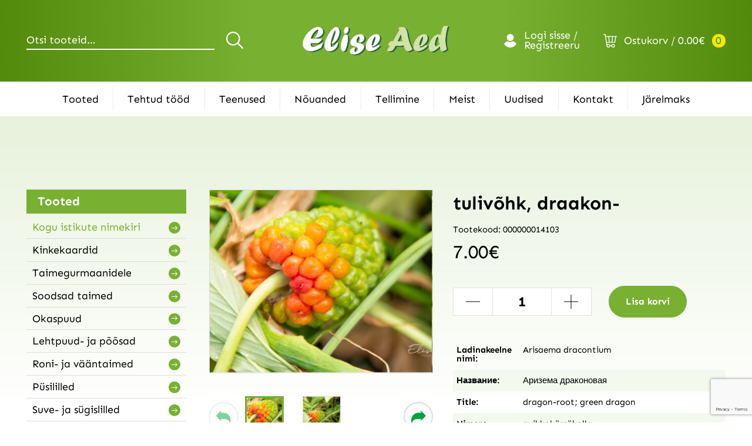

--- FILE ---
content_type: text/html; charset=UTF-8
request_url: https://www.eliseaed.ee/toode/tulivohk-draakon/
body_size: 13152
content:
<!DOCTYPE html> 
<html lang="et" id="html" class="no-js"> 
<head>
<meta charset="utf-8">
<link rel="preload" href="https://www.eliseaed.ee/wp-content/cache/fvm/min/1758049073-css8359cd6027ba97b1c7602590fc82d8eef02dbe8481aa6085edf3bbd41c1c6.css" as="style" media="all" /> 
<link rel="preload" href="https://www.eliseaed.ee/wp-content/cache/fvm/min/1758049073-css3a053aed4beb0ed48224cfb4f2552c88c50a4a4bc127a8c325f56069a5b8d.css" as="style" media="all" /> 
<link rel="preload" href="https://www.eliseaed.ee/wp-content/cache/fvm/min/1758049073-cssb7fcb0d1e8671f5531a9c6c655e5272282bf9093a9095fbf89f3282e538f3.css" as="style" media="all" /> 
<link rel="preload" href="https://www.eliseaed.ee/wp-content/cache/fvm/min/1758049073-css8000389ac093de61c906556b9df9f49763529f3452b29bb34dea7a1990b8c.css" as="style" media="all" /> 
<link rel="preload" href="https://www.eliseaed.ee/wp-content/cache/fvm/min/1758049073-cssff602fea0fe8b674af0a9fd3f8ca80a85ac770e8f3c40361e8961eaf20908.css" as="style" media="all" /> 
<link rel="preload" href="https://www.eliseaed.ee/wp-content/cache/fvm/min/1758049073-cssad01531b951fd0ab4e4f81d0936cafa9558703be142d3b50d30e69538e50c.css" as="style" media="all" /> 
<link rel="preload" href="https://www.eliseaed.ee/wp-content/cache/fvm/min/1758049073-css2d379a1bfd6a1d18c0d2db596697bdcd19bc7939836bd64477c4e0416c527.css" as="style" media="all" /> 
<link rel="preload" href="https://www.eliseaed.ee/wp-content/cache/fvm/min/1758049073-css390de6b6e3c2618407155244f7aad5eb3577e8882a451f68412983d27f80b.css" as="style" media="all" /> 
<link rel="preload" href="https://www.eliseaed.ee/wp-content/cache/fvm/min/1758049073-cssf18666ee1fb9554b961e8e17d233e28f48e25af20bac86d00c008d92ce03f.css" as="style" media="all" /> 
<link rel="preload" href="https://www.eliseaed.ee/wp-content/cache/fvm/min/1758049073-css77a9e87789ea3e65e60573f23c9ec1205d939228d774e680ac9549ba1a00d.css" as="style" media="all" /> 
<link rel="preload" href="https://www.eliseaed.ee/wp-content/cache/fvm/min/1758049073-css5ac7fb4c5d329c94b3551a2addd25273616aefa48858c7c912103053a0f97.css" as="style" media="all" /> 
<link rel="preload" href="https://www.eliseaed.ee/wp-content/cache/fvm/min/1758049073-css06ae408eeb338277a43af2c2bf7296df66a01d1b4378b9697507cf6390d01.css" as="style" media="all" />
<script data-cfasync="false">if(navigator.userAgent.match(/MSIE|Internet Explorer/i)||navigator.userAgent.match(/Trident\/7\..*?rv:11/i)){var href=document.location.href;if(!href.match(/[?&]iebrowser/)){if(href.indexOf("?")==-1){if(href.indexOf("#")==-1){document.location.href=href+"?iebrowser=1"}else{document.location.href=href.replace("#","?iebrowser=1#")}}else{if(href.indexOf("#")==-1){document.location.href=href+"&iebrowser=1"}else{document.location.href=href.replace("#","&iebrowser=1#")}}}}</script>
<script data-cfasync="false">class FVMLoader{constructor(e){this.triggerEvents=e,this.eventOptions={passive:!0},this.userEventListener=this.triggerListener.bind(this),this.delayedScripts={normal:[],async:[],defer:[]},this.allJQueries=[]}_addUserInteractionListener(e){this.triggerEvents.forEach(t=>window.addEventListener(t,e.userEventListener,e.eventOptions))}_removeUserInteractionListener(e){this.triggerEvents.forEach(t=>window.removeEventListener(t,e.userEventListener,e.eventOptions))}triggerListener(){this._removeUserInteractionListener(this),"loading"===document.readyState?document.addEventListener("DOMContentLoaded",this._loadEverythingNow.bind(this)):this._loadEverythingNow()}async _loadEverythingNow(){this._runAllDelayedCSS(),this._delayEventListeners(),this._delayJQueryReady(this),this._handleDocumentWrite(),this._registerAllDelayedScripts(),await this._loadScriptsFromList(this.delayedScripts.normal),await this._loadScriptsFromList(this.delayedScripts.defer),await this._loadScriptsFromList(this.delayedScripts.async),await this._triggerDOMContentLoaded(),await this._triggerWindowLoad(),window.dispatchEvent(new Event("wpr-allScriptsLoaded"))}_registerAllDelayedScripts(){document.querySelectorAll("script[type=fvmdelay]").forEach(e=>{e.hasAttribute("src")?e.hasAttribute("async")&&!1!==e.async?this.delayedScripts.async.push(e):e.hasAttribute("defer")&&!1!==e.defer||"module"===e.getAttribute("data-type")?this.delayedScripts.defer.push(e):this.delayedScripts.normal.push(e):this.delayedScripts.normal.push(e)})}_runAllDelayedCSS(){document.querySelectorAll("link[rel=fvmdelay]").forEach(e=>{e.setAttribute("rel","stylesheet")})}async _transformScript(e){return await this._requestAnimFrame(),new Promise(t=>{const n=document.createElement("script");let r;[...e.attributes].forEach(e=>{let t=e.nodeName;"type"!==t&&("data-type"===t&&(t="type",r=e.nodeValue),n.setAttribute(t,e.nodeValue))}),e.hasAttribute("src")?(n.addEventListener("load",t),n.addEventListener("error",t)):(n.text=e.text,t()),e.parentNode.replaceChild(n,e)})}async _loadScriptsFromList(e){const t=e.shift();return t?(await this._transformScript(t),this._loadScriptsFromList(e)):Promise.resolve()}_delayEventListeners(){let e={};function t(t,n){!function(t){function n(n){return e[t].eventsToRewrite.indexOf(n)>=0?"wpr-"+n:n}e[t]||(e[t]={originalFunctions:{add:t.addEventListener,remove:t.removeEventListener},eventsToRewrite:[]},t.addEventListener=function(){arguments[0]=n(arguments[0]),e[t].originalFunctions.add.apply(t,arguments)},t.removeEventListener=function(){arguments[0]=n(arguments[0]),e[t].originalFunctions.remove.apply(t,arguments)})}(t),e[t].eventsToRewrite.push(n)}function n(e,t){let n=e[t];Object.defineProperty(e,t,{get:()=>n||function(){},set(r){e["wpr"+t]=n=r}})}t(document,"DOMContentLoaded"),t(window,"DOMContentLoaded"),t(window,"load"),t(window,"pageshow"),t(document,"readystatechange"),n(document,"onreadystatechange"),n(window,"onload"),n(window,"onpageshow")}_delayJQueryReady(e){let t=window.jQuery;Object.defineProperty(window,"jQuery",{get:()=>t,set(n){if(n&&n.fn&&!e.allJQueries.includes(n)){n.fn.ready=n.fn.init.prototype.ready=function(t){e.domReadyFired?t.bind(document)(n):document.addEventListener("DOMContentLoaded2",()=>t.bind(document)(n))};const t=n.fn.on;n.fn.on=n.fn.init.prototype.on=function(){if(this[0]===window){function e(e){return e.split(" ").map(e=>"load"===e||0===e.indexOf("load.")?"wpr-jquery-load":e).join(" ")}"string"==typeof arguments[0]||arguments[0]instanceof String?arguments[0]=e(arguments[0]):"object"==typeof arguments[0]&&Object.keys(arguments[0]).forEach(t=>{delete Object.assign(arguments[0],{[e(t)]:arguments[0][t]})[t]})}return t.apply(this,arguments),this},e.allJQueries.push(n)}t=n}})}async _triggerDOMContentLoaded(){this.domReadyFired=!0,await this._requestAnimFrame(),document.dispatchEvent(new Event("DOMContentLoaded2")),await this._requestAnimFrame(),window.dispatchEvent(new Event("DOMContentLoaded2")),await this._requestAnimFrame(),document.dispatchEvent(new Event("wpr-readystatechange")),await this._requestAnimFrame(),document.wpronreadystatechange&&document.wpronreadystatechange()}async _triggerWindowLoad(){await this._requestAnimFrame(),window.dispatchEvent(new Event("wpr-load")),await this._requestAnimFrame(),window.wpronload&&window.wpronload(),await this._requestAnimFrame(),this.allJQueries.forEach(e=>e(window).trigger("wpr-jquery-load")),window.dispatchEvent(new Event("wpr-pageshow")),await this._requestAnimFrame(),window.wpronpageshow&&window.wpronpageshow()}_handleDocumentWrite(){const e=new Map;document.write=document.writeln=function(t){const n=document.currentScript,r=document.createRange(),i=n.parentElement;let a=e.get(n);void 0===a&&(a=n.nextSibling,e.set(n,a));const s=document.createDocumentFragment();r.setStart(s,0),s.appendChild(r.createContextualFragment(t)),i.insertBefore(s,a)}}async _requestAnimFrame(){return new Promise(e=>requestAnimationFrame(e))}static run(){const e=new FVMLoader(["keydown","mousemove","touchmove","touchstart","touchend","wheel"]);e._addUserInteractionListener(e)}}FVMLoader.run();</script>
<meta http-equiv="X-UA-Compatible" content="IE=edge">
<meta name="viewport" content="width=device-width, initial-scale=1.0, maximum-scale=1.0, user-scalable=no" />
<meta name="format-detection" content="telephone=no">
<meta name="theme-color" content="#528A0C" />
<meta name="apple-mobile-web-app-status-bar-style" content="#528A0C">
<meta name='robots' content='index, follow, max-image-preview:large, max-snippet:-1, max-video-preview:-1' /><title>tulivõhk, draakon- | Eliseaed | E-Pood</title>
<meta name="description" content="Kõrgus on 50-70 cm. Eksootilise välimusega draakon-tulivõhk sarnaneb oma õie poolest kalla õiele. Vili koosneb punatest marjadest. Sobib kasvama varju." />
<link rel="canonical" href="https://www.eliseaed.ee/toode/tulivohk-draakon/" />
<meta property="og:locale" content="et_EE" />
<meta property="og:type" content="article" />
<meta property="og:title" content="tulivõhk, draakon- | Eliseaed | E-Pood" />
<meta property="og:description" content="Kõrgus on 50-70 cm. Eksootilise välimusega draakon-tulivõhk sarnaneb oma õie poolest kalla õiele. Vili koosneb punatest marjadest. Sobib kasvama varju." />
<meta property="og:url" content="https://www.eliseaed.ee/toode/tulivohk-draakon/" />
<meta property="og:site_name" content="Elise Aed" />
<meta property="article:publisher" content="https://www.facebook.com/eliseaed/" />
<meta property="article:modified_time" content="2024-10-31T13:09:31+00:00" />
<meta property="og:image" content="https://www.eliseaed.ee/wp-content/uploads/2023/12/Arisaema-dracontium-draakon-tulivohk-2.jpg" />
<meta property="og:image:width" content="2048" />
<meta property="og:image:height" content="1367" />
<meta property="og:image:type" content="image/jpeg" />
<meta name="twitter:card" content="summary_large_image" />
<meta name="twitter:label1" content="Est. reading time" />
<meta name="twitter:data1" content="1 minut" />
<script type="application/ld+json" class="yoast-schema-graph">{"@context":"https://schema.org","@graph":[{"@type":"WebPage","@id":"https://www.eliseaed.ee/toode/tulivohk-draakon/","url":"https://www.eliseaed.ee/toode/tulivohk-draakon/","name":"tulivõhk, draakon- | Eliseaed | E-Pood","isPartOf":{"@id":"https://www.eliseaed.ee/#website"},"primaryImageOfPage":{"@id":"https://www.eliseaed.ee/toode/tulivohk-draakon/#primaryimage"},"image":{"@id":"https://www.eliseaed.ee/toode/tulivohk-draakon/#primaryimage"},"thumbnailUrl":"https://www.eliseaed.ee/wp-content/uploads/2023/12/Arisaema-dracontium-draakon-tulivohk-2.jpg","datePublished":"2023-12-13T21:40:52+00:00","dateModified":"2024-10-31T13:09:31+00:00","description":"Kõrgus on 50-70 cm. Eksootilise välimusega draakon-tulivõhk sarnaneb oma õie poolest kalla õiele. Vili koosneb punatest marjadest. Sobib kasvama varju.","breadcrumb":{"@id":"https://www.eliseaed.ee/toode/tulivohk-draakon/#breadcrumb"},"inLanguage":"et","potentialAction":[{"@type":"ReadAction","target":["https://www.eliseaed.ee/toode/tulivohk-draakon/"]}]},{"@type":"ImageObject","inLanguage":"et","@id":"https://www.eliseaed.ee/toode/tulivohk-draakon/#primaryimage","url":"https://www.eliseaed.ee/wp-content/uploads/2023/12/Arisaema-dracontium-draakon-tulivohk-2.jpg","contentUrl":"https://www.eliseaed.ee/wp-content/uploads/2023/12/Arisaema-dracontium-draakon-tulivohk-2.jpg","width":2048,"height":1367},{"@type":"BreadcrumbList","@id":"https://www.eliseaed.ee/toode/tulivohk-draakon/#breadcrumb","itemListElement":[{"@type":"ListItem","position":1,"name":"Home","item":"https://www.eliseaed.ee/"},{"@type":"ListItem","position":2,"name":"Tooted","item":"https://www.eliseaed.ee/taimed/"},{"@type":"ListItem","position":3,"name":"tulivõhk, draakon-"}]},{"@type":"WebSite","@id":"https://www.eliseaed.ee/#website","url":"https://www.eliseaed.ee/","name":"Elise Aed","description":"","potentialAction":[{"@type":"SearchAction","target":{"@type":"EntryPoint","urlTemplate":"https://www.eliseaed.ee/?s={search_term_string}"},"query-input":{"@type":"PropertyValueSpecification","valueRequired":true,"valueName":"search_term_string"}}],"inLanguage":"et"}]}</script>
<style media="all">img:is([sizes="auto" i],[sizes^="auto," i]){contain-intrinsic-size:3000px 1500px}</style> 
<link rel='stylesheet' id='wdp_cart-summary-css' href='https://www.eliseaed.ee/wp-content/cache/fvm/min/1758049073-css8359cd6027ba97b1c7602590fc82d8eef02dbe8481aa6085edf3bbd41c1c6.css' type='text/css' media='all' /> 
<link rel='stylesheet' id='wp-block-library-css' href='https://www.eliseaed.ee/wp-content/cache/fvm/min/1758049073-css3a053aed4beb0ed48224cfb4f2552c88c50a4a4bc127a8c325f56069a5b8d.css' type='text/css' media='all' /> 
<style id='classic-theme-styles-inline-css' type='text/css' media="all">/*! This file is auto-generated */ .wp-block-button__link{color:#fff;background-color:#32373c;border-radius:9999px;box-shadow:none;text-decoration:none;padding:calc(.667em + 2px) calc(1.333em + 2px);font-size:1.125em}.wp-block-file__button{background:#32373c;color:#fff;text-decoration:none}</style> 
<style id='global-styles-inline-css' type='text/css' media="all">:root{--wp--preset--aspect-ratio--square:1;--wp--preset--aspect-ratio--4-3:4/3;--wp--preset--aspect-ratio--3-4:3/4;--wp--preset--aspect-ratio--3-2:3/2;--wp--preset--aspect-ratio--2-3:2/3;--wp--preset--aspect-ratio--16-9:16/9;--wp--preset--aspect-ratio--9-16:9/16;--wp--preset--color--black:#000000;--wp--preset--color--cyan-bluish-gray:#abb8c3;--wp--preset--color--white:#ffffff;--wp--preset--color--pale-pink:#f78da7;--wp--preset--color--vivid-red:#cf2e2e;--wp--preset--color--luminous-vivid-orange:#ff6900;--wp--preset--color--luminous-vivid-amber:#fcb900;--wp--preset--color--light-green-cyan:#7bdcb5;--wp--preset--color--vivid-green-cyan:#00d084;--wp--preset--color--pale-cyan-blue:#8ed1fc;--wp--preset--color--vivid-cyan-blue:#0693e3;--wp--preset--color--vivid-purple:#9b51e0;--wp--preset--gradient--vivid-cyan-blue-to-vivid-purple:linear-gradient(135deg,rgba(6,147,227,1) 0%,rgb(155,81,224) 100%);--wp--preset--gradient--light-green-cyan-to-vivid-green-cyan:linear-gradient(135deg,rgb(122,220,180) 0%,rgb(0,208,130) 100%);--wp--preset--gradient--luminous-vivid-amber-to-luminous-vivid-orange:linear-gradient(135deg,rgba(252,185,0,1) 0%,rgba(255,105,0,1) 100%);--wp--preset--gradient--luminous-vivid-orange-to-vivid-red:linear-gradient(135deg,rgba(255,105,0,1) 0%,rgb(207,46,46) 100%);--wp--preset--gradient--very-light-gray-to-cyan-bluish-gray:linear-gradient(135deg,rgb(238,238,238) 0%,rgb(169,184,195) 100%);--wp--preset--gradient--cool-to-warm-spectrum:linear-gradient(135deg,rgb(74,234,220) 0%,rgb(151,120,209) 20%,rgb(207,42,186) 40%,rgb(238,44,130) 60%,rgb(251,105,98) 80%,rgb(254,248,76) 100%);--wp--preset--gradient--blush-light-purple:linear-gradient(135deg,rgb(255,206,236) 0%,rgb(152,150,240) 100%);--wp--preset--gradient--blush-bordeaux:linear-gradient(135deg,rgb(254,205,165) 0%,rgb(254,45,45) 50%,rgb(107,0,62) 100%);--wp--preset--gradient--luminous-dusk:linear-gradient(135deg,rgb(255,203,112) 0%,rgb(199,81,192) 50%,rgb(65,88,208) 100%);--wp--preset--gradient--pale-ocean:linear-gradient(135deg,rgb(255,245,203) 0%,rgb(182,227,212) 50%,rgb(51,167,181) 100%);--wp--preset--gradient--electric-grass:linear-gradient(135deg,rgb(202,248,128) 0%,rgb(113,206,126) 100%);--wp--preset--gradient--midnight:linear-gradient(135deg,rgb(2,3,129) 0%,rgb(40,116,252) 100%);--wp--preset--font-size--small:13px;--wp--preset--font-size--medium:20px;--wp--preset--font-size--large:36px;--wp--preset--font-size--x-large:42px;--wp--preset--font-family--inter:"Inter", sans-serif;--wp--preset--font-family--cardo:Cardo;--wp--preset--spacing--20:0.44rem;--wp--preset--spacing--30:0.67rem;--wp--preset--spacing--40:1rem;--wp--preset--spacing--50:1.5rem;--wp--preset--spacing--60:2.25rem;--wp--preset--spacing--70:3.38rem;--wp--preset--spacing--80:5.06rem;--wp--preset--shadow--natural:6px 6px 9px rgba(0, 0, 0, 0.2);--wp--preset--shadow--deep:12px 12px 50px rgba(0, 0, 0, 0.4);--wp--preset--shadow--sharp:6px 6px 0px rgba(0, 0, 0, 0.2);--wp--preset--shadow--outlined:6px 6px 0px -3px rgba(255, 255, 255, 1), 6px 6px rgba(0, 0, 0, 1);--wp--preset--shadow--crisp:6px 6px 0px rgba(0, 0, 0, 1)}:where(.is-layout-flex){gap:.5em}:where(.is-layout-grid){gap:.5em}body .is-layout-flex{display:flex}.is-layout-flex{flex-wrap:wrap;align-items:center}.is-layout-flex>:is(*,div){margin:0}body .is-layout-grid{display:grid}.is-layout-grid>:is(*,div){margin:0}:where(.wp-block-columns.is-layout-flex){gap:2em}:where(.wp-block-columns.is-layout-grid){gap:2em}:where(.wp-block-post-template.is-layout-flex){gap:1.25em}:where(.wp-block-post-template.is-layout-grid){gap:1.25em}.has-black-color{color:var(--wp--preset--color--black)!important}.has-cyan-bluish-gray-color{color:var(--wp--preset--color--cyan-bluish-gray)!important}.has-white-color{color:var(--wp--preset--color--white)!important}.has-pale-pink-color{color:var(--wp--preset--color--pale-pink)!important}.has-vivid-red-color{color:var(--wp--preset--color--vivid-red)!important}.has-luminous-vivid-orange-color{color:var(--wp--preset--color--luminous-vivid-orange)!important}.has-luminous-vivid-amber-color{color:var(--wp--preset--color--luminous-vivid-amber)!important}.has-light-green-cyan-color{color:var(--wp--preset--color--light-green-cyan)!important}.has-vivid-green-cyan-color{color:var(--wp--preset--color--vivid-green-cyan)!important}.has-pale-cyan-blue-color{color:var(--wp--preset--color--pale-cyan-blue)!important}.has-vivid-cyan-blue-color{color:var(--wp--preset--color--vivid-cyan-blue)!important}.has-vivid-purple-color{color:var(--wp--preset--color--vivid-purple)!important}.has-black-background-color{background-color:var(--wp--preset--color--black)!important}.has-cyan-bluish-gray-background-color{background-color:var(--wp--preset--color--cyan-bluish-gray)!important}.has-white-background-color{background-color:var(--wp--preset--color--white)!important}.has-pale-pink-background-color{background-color:var(--wp--preset--color--pale-pink)!important}.has-vivid-red-background-color{background-color:var(--wp--preset--color--vivid-red)!important}.has-luminous-vivid-orange-background-color{background-color:var(--wp--preset--color--luminous-vivid-orange)!important}.has-luminous-vivid-amber-background-color{background-color:var(--wp--preset--color--luminous-vivid-amber)!important}.has-light-green-cyan-background-color{background-color:var(--wp--preset--color--light-green-cyan)!important}.has-vivid-green-cyan-background-color{background-color:var(--wp--preset--color--vivid-green-cyan)!important}.has-pale-cyan-blue-background-color{background-color:var(--wp--preset--color--pale-cyan-blue)!important}.has-vivid-cyan-blue-background-color{background-color:var(--wp--preset--color--vivid-cyan-blue)!important}.has-vivid-purple-background-color{background-color:var(--wp--preset--color--vivid-purple)!important}.has-black-border-color{border-color:var(--wp--preset--color--black)!important}.has-cyan-bluish-gray-border-color{border-color:var(--wp--preset--color--cyan-bluish-gray)!important}.has-white-border-color{border-color:var(--wp--preset--color--white)!important}.has-pale-pink-border-color{border-color:var(--wp--preset--color--pale-pink)!important}.has-vivid-red-border-color{border-color:var(--wp--preset--color--vivid-red)!important}.has-luminous-vivid-orange-border-color{border-color:var(--wp--preset--color--luminous-vivid-orange)!important}.has-luminous-vivid-amber-border-color{border-color:var(--wp--preset--color--luminous-vivid-amber)!important}.has-light-green-cyan-border-color{border-color:var(--wp--preset--color--light-green-cyan)!important}.has-vivid-green-cyan-border-color{border-color:var(--wp--preset--color--vivid-green-cyan)!important}.has-pale-cyan-blue-border-color{border-color:var(--wp--preset--color--pale-cyan-blue)!important}.has-vivid-cyan-blue-border-color{border-color:var(--wp--preset--color--vivid-cyan-blue)!important}.has-vivid-purple-border-color{border-color:var(--wp--preset--color--vivid-purple)!important}.has-vivid-cyan-blue-to-vivid-purple-gradient-background{background:var(--wp--preset--gradient--vivid-cyan-blue-to-vivid-purple)!important}.has-light-green-cyan-to-vivid-green-cyan-gradient-background{background:var(--wp--preset--gradient--light-green-cyan-to-vivid-green-cyan)!important}.has-luminous-vivid-amber-to-luminous-vivid-orange-gradient-background{background:var(--wp--preset--gradient--luminous-vivid-amber-to-luminous-vivid-orange)!important}.has-luminous-vivid-orange-to-vivid-red-gradient-background{background:var(--wp--preset--gradient--luminous-vivid-orange-to-vivid-red)!important}.has-very-light-gray-to-cyan-bluish-gray-gradient-background{background:var(--wp--preset--gradient--very-light-gray-to-cyan-bluish-gray)!important}.has-cool-to-warm-spectrum-gradient-background{background:var(--wp--preset--gradient--cool-to-warm-spectrum)!important}.has-blush-light-purple-gradient-background{background:var(--wp--preset--gradient--blush-light-purple)!important}.has-blush-bordeaux-gradient-background{background:var(--wp--preset--gradient--blush-bordeaux)!important}.has-luminous-dusk-gradient-background{background:var(--wp--preset--gradient--luminous-dusk)!important}.has-pale-ocean-gradient-background{background:var(--wp--preset--gradient--pale-ocean)!important}.has-electric-grass-gradient-background{background:var(--wp--preset--gradient--electric-grass)!important}.has-midnight-gradient-background{background:var(--wp--preset--gradient--midnight)!important}.has-small-font-size{font-size:var(--wp--preset--font-size--small)!important}.has-medium-font-size{font-size:var(--wp--preset--font-size--medium)!important}.has-large-font-size{font-size:var(--wp--preset--font-size--large)!important}.has-x-large-font-size{font-size:var(--wp--preset--font-size--x-large)!important}:where(.wp-block-post-template.is-layout-flex){gap:1.25em}:where(.wp-block-post-template.is-layout-grid){gap:1.25em}:where(.wp-block-columns.is-layout-flex){gap:2em}:where(.wp-block-columns.is-layout-grid){gap:2em}:root :where(.wp-block-pullquote){font-size:1.5em;line-height:1.6}</style> 
<link rel='stylesheet' id='contact-form-7-css' href='https://www.eliseaed.ee/wp-content/cache/fvm/min/1758049073-cssb7fcb0d1e8671f5531a9c6c655e5272282bf9093a9095fbf89f3282e538f3.css' type='text/css' media='all' /> 
<style id='woocommerce-inline-inline-css' type='text/css' media="all">.woocommerce form .form-row .required{visibility:visible}</style> 
<link rel='stylesheet' id='brands-styles-css' href='https://www.eliseaed.ee/wp-content/cache/fvm/min/1758049073-css8000389ac093de61c906556b9df9f49763529f3452b29bb34dea7a1990b8c.css' type='text/css' media='all' /> 
<link rel='stylesheet' id='newsletter-css' href='https://www.eliseaed.ee/wp-content/cache/fvm/min/1758049073-cssff602fea0fe8b674af0a9fd3f8ca80a85ac770e8f3c40361e8961eaf20908.css' type='text/css' media='all' /> 
<link rel='stylesheet' id='google-fonts-css' href='https://www.eliseaed.ee/wp-content/cache/fvm/min/1758049073-cssad01531b951fd0ab4e4f81d0936cafa9558703be142d3b50d30e69538e50c.css' type='text/css' media='all' /> 
<link rel='stylesheet' id='ama-css' href='https://www.eliseaed.ee/wp-content/cache/fvm/min/1758049073-css2d379a1bfd6a1d18c0d2db596697bdcd19bc7939836bd64477c4e0416c527.css' type='text/css' media='all' /> 
<link rel='stylesheet' id='ama-edits-css' href='https://www.eliseaed.ee/wp-content/cache/fvm/min/1758049073-css390de6b6e3c2618407155244f7aad5eb3577e8882a451f68412983d27f80b.css' type='text/css' media='all' /> 
<link rel='stylesheet' id='ari-fancybox-css' href='https://www.eliseaed.ee/wp-content/cache/fvm/min/1758049073-cssf18666ee1fb9554b961e8e17d233e28f48e25af20bac86d00c008d92ce03f.css' type='text/css' media='all' /> 
<link rel='stylesheet' id='wdp_pricing-table-css' href='https://www.eliseaed.ee/wp-content/cache/fvm/min/1758049073-css77a9e87789ea3e65e60573f23c9ec1205d939228d774e680ac9549ba1a00d.css' type='text/css' media='all' /> 
<link rel='stylesheet' id='wdp_deals-table-css' href='https://www.eliseaed.ee/wp-content/cache/fvm/min/1758049073-css5ac7fb4c5d329c94b3551a2addd25273616aefa48858c7c912103053a0f97.css' type='text/css' media='all' /> 
<script src="https://www.eliseaed.ee/wp-includes/js/jquery/jquery.min.js?ver=3.7.1" id="jquery-core-js"></script>
<script src="https://www.eliseaed.ee/wp-includes/js/jquery/jquery-migrate.min.js?ver=3.4.1" id="jquery-migrate-js"></script>
<script src="https://www.eliseaed.ee/wp-content/plugins/woocommerce-eabi-postoffice/js/jquery.cascadingdropdown.js?ver=6.7.4" id="jquery-cascadingdropdown-js"></script>
<script src="https://www.eliseaed.ee/wp-content/plugins/woocommerce-eabi-postoffice/js/eabi.cascadingdropdown.js?ver=6.7.4" id="eabi-cascadingdropdown-js"></script>
<script src="https://www.eliseaed.ee/wp-content/plugins/woocommerce/assets/js/jquery-blockui/jquery.blockUI.min.js?ver=2.7.0-wc.9.7.2" id="jquery-blockui-js" defer="defer" data-wp-strategy="defer"></script>
<script id="wc-add-to-cart-js-extra">
/* <![CDATA[ */
var wc_add_to_cart_params = {"ajax_url":"\/wp-admin\/admin-ajax.php","wc_ajax_url":"\/?wc-ajax=%%endpoint%%","i18n_view_cart":"Vaata ostukorvi","cart_url":"https:\/\/www.eliseaed.ee\/ostukorv\/","is_cart":"","cart_redirect_after_add":"no"};
/* ]]> */
</script>
<script src="https://www.eliseaed.ee/wp-content/plugins/woocommerce/assets/js/frontend/add-to-cart.min.js?ver=9.7.2" id="wc-add-to-cart-js" defer="defer" data-wp-strategy="defer"></script>
<script id="wc-single-product-js-extra">
/* <![CDATA[ */
var wc_single_product_params = {"i18n_required_rating_text":"Palun vali hinnang","i18n_rating_options":["1 of 5 stars","2 of 5 stars","3 of 5 stars","4 of 5 stars","5 of 5 stars"],"i18n_product_gallery_trigger_text":"View full-screen image gallery","review_rating_required":"yes","flexslider":{"rtl":false,"animation":"slide","smoothHeight":true,"directionNav":false,"controlNav":"thumbnails","slideshow":false,"animationSpeed":500,"animationLoop":false,"allowOneSlide":false},"zoom_enabled":"","zoom_options":[],"photoswipe_enabled":"","photoswipe_options":{"shareEl":false,"closeOnScroll":false,"history":false,"hideAnimationDuration":0,"showAnimationDuration":0},"flexslider_enabled":""};
/* ]]> */
</script>
<script src="https://www.eliseaed.ee/wp-content/plugins/woocommerce/assets/js/frontend/single-product.min.js?ver=9.7.2" id="wc-single-product-js" defer="defer" data-wp-strategy="defer"></script>
<script src="https://www.eliseaed.ee/wp-content/plugins/woocommerce/assets/js/js-cookie/js.cookie.min.js?ver=2.1.4-wc.9.7.2" id="js-cookie-js" defer="defer" data-wp-strategy="defer"></script>
<script id="woocommerce-js-extra">
/* <![CDATA[ */
var woocommerce_params = {"ajax_url":"\/wp-admin\/admin-ajax.php","wc_ajax_url":"\/?wc-ajax=%%endpoint%%","i18n_password_show":"Show password","i18n_password_hide":"Hide password"};
/* ]]> */
</script>
<script src="https://www.eliseaed.ee/wp-content/plugins/woocommerce/assets/js/frontend/woocommerce.min.js?ver=9.7.2" id="woocommerce-js" defer="defer" data-wp-strategy="defer"></script>
<script id="ari-fancybox-js-extra">
/* <![CDATA[ */
var ARI_FANCYBOX = {"lightbox":{"toolbar":true,"buttons":["fullScreen","close"],"backFocus":false,"trapFocus":false,"video":{"autoStart":false},"thumbs":{"hideOnClose":false},"touch":{"vertical":true,"momentum":true},"preventCaptionOverlap":false,"hideScrollbar":false,"lang":"custom","i18n":{"custom":{"PREV":"Previous","NEXT":"Next","PLAY_START":"Start slideshow (P)","PLAY_STOP":"Stop slideshow (P)","FULL_SCREEN":"Full screen (F)","THUMBS":"Thumbnails (G)","ZOOM":"Zoom","CLOSE":"Close (Esc)","ERROR":"The requested content cannot be loaded. <br\/> Please try again later."}}},"convert":{"images":{"convert":true,"post_grouping":true,"grouping_selector":".p-references__link"},"woocommerce":{"convert":true}},"mobile":{},"slideshow":{},"deeplinking":{},"integration":{},"share":{"enabled":false,"ignoreTypes":["iframe","inline"]},"comments":{"showOnStart":false,"supportedTypes":null},"protect":{},"extra":{},"viewers":{"pdfjs":{"url":"https:\/\/www.eliseaed.ee\/wp-content\/plugins\/ari-fancy-lightbox\/assets\/pdfjs\/web\/viewer.html"}},"messages":{"share_facebook_title":"Share on Facebook","share_twitter_title":"Share on Twitter","share_gplus_title":"Share on Google+","share_pinterest_title":"Share on Pinterest","share_linkedin_title":"Share on LinkedIn","share_vk_title":"Share on VK","share_email_title":"Send by e-mail","download_title":"Download","comments":"Comments"}};
/* ]]> */
</script>
<script src="https://www.eliseaed.ee/wp-content/plugins/ari-fancy-lightbox/assets/fancybox/jquery.fancybox.min.js?ver=1.8.20" id="ari-fancybox-js"></script>
<script id="wdp_deals-js-extra">
/* <![CDATA[ */
var script_data = {"ajaxurl":"https:\/\/www.eliseaed.ee\/wp-admin\/admin-ajax.php","js_init_trigger":""};
/* ]]> */
</script>
<script src="https://www.eliseaed.ee/wp-content/plugins/advanced-dynamic-pricing-for-woocommerce/BaseVersion/assets/js/frontend.js?ver=4.9.3" id="wdp_deals-js"></script>
<script async src="https://www.googletagmanager.com/gtag/js?id=UA-2787351-40"></script>
<script>
window.dataLayer = window.dataLayer || [];
function gtag(){dataLayer.push(arguments);}
gtag('js', new Date());
gtag('config', 'UA-2787351-40');
</script>
<style type="text/css" media="all">BODY .fancybox-container{z-index:200000}BODY .fancybox-is-open .fancybox-bg{opacity:.87}BODY .fancybox-bg{background-color:#0f0f11}BODY .fancybox-thumbs{background-color:#fff}</style> 
<noscript><style>.woocommerce-product-gallery{ opacity: 1 !important; }</style></noscript>
<style type="text/css" media="all">.wdp_bulk_table_content .wdp_pricing_table_caption{color:#6d6d6d ! important}.wdp_bulk_table_content table thead td{color:#6d6d6d ! important}.wdp_bulk_table_content table thead td{background-color:#efefef ! important}.wdp_bulk_table_content table tbody td{color:#6d6d6d ! important}.wdp_bulk_table_content table tbody td{background-color:#fff ! important}.wdp_bulk_table_content .wdp_pricing_table_footer{color:#6d6d6d ! important}</style> 
<style class='wp-fonts-local' type='text/css' media="all">@font-face{font-family:Inter;font-style:normal;font-weight:300 900;font-display:fallback;src:url(https://www.eliseaed.ee/wp-content/plugins/woocommerce/assets/fonts/Inter-VariableFont_slnt,wght.woff2) format('woff2');font-stretch:normal}@font-face{font-family:Cardo;font-style:normal;font-weight:400;font-display:fallback;src:url(https://www.eliseaed.ee/wp-content/plugins/woocommerce/assets/fonts/cardo_normal_400.woff2) format('woff2')}</style> 
<link rel="icon" href="https://www.eliseaed.ee/wp-content/uploads/2021/05/cropped-unnamed-file-192x192.png" sizes="192x192" /> 
<style type="text/css" id="wp-custom-css" media="all">.woocommerce div.product .summary .product_title{display:none}</style> 
</head>
<body class="product-template-default single single-product postid-18635 theme-eliseaed woocommerce woocommerce-page woocommerce-no-js"> <header class="c-head"><div class="c-head__main container"><div class="c-head__search"><form class="w-search" role="search" method="get" action="https://www.eliseaed.ee/"> <label class="screen-reader-text" for="woocommerce-product-search-field-0">Otsi:</label> <input class="w-search__input" type="search" placeholder="Otsi tooteid&hellip;" value="" name="s" autocomplete="off" /> <button class="w-search__submit" type="submit" value="Otsi">Otsi</button> <input type="hidden" name="post_type" value="product" /> </form> </div><a class="c-head__logo" href="https://www.eliseaed.ee"><img src="https://www.eliseaed.ee/wp-content/themes/eliseaed/theme/images/logo.png" alt=""/></a><div class="c-head__links"><a class="c-head__account" href="https://www.eliseaed.ee/minu-konto/">Logi sisse / Registreeru</a><a class="c-head__cart" href="https://www.eliseaed.ee/ostukorv/" title="Ostukorv"><svg xmlns="http://www.w3.org/2000/svg" width="23" height="24" viewBox="0 0 23 24"><g transform="translate(-10.667)"><path d="M33.667,3.628H14.931L14.381,0H10.667V1.406h2.505l2.962,19.536a3.189,3.189,0,0,0,6.3.571h1.656a3.189,3.189,0,1,0,0-1.406H22.431a3.187,3.187,0,0,0-5.252-1.658l-.462-3.05H30.776l1.5-10.366h1.391ZM21.1,20.811a1.783,1.783,0,1,1-1.783-1.783A1.785,1.785,0,0,1,21.1,20.811Zm4.31,0A1.783,1.783,0,1,1,27.2,22.594,1.785,1.785,0,0,1,25.414,20.811ZM15.145,5.034h4.032l.73,8.959H16.5Zm6.173,8.959-.73-8.959h4.819l-.73,8.959Zm4.77,0,.73-8.959h4.037l-1.3,8.959Z" fill="#fff"/></g></svg> <span class="c-head__cart-title">Ostukorv</span><div id="mini-cart-count"><span class="c-head__cart-total"><span class="woocommerce-Price-amount amount"><bdi>0.00<span class="woocommerce-Price-currencySymbol">&euro;</span></bdi></span></span><span class="c-head__cart-count">0</span></div></a></div></div><nav class="c-head__nav"><ul id="menu-peamenuu" class="c-head__menu container"><li><a href="https://www.eliseaed.ee/taimed/">Tooted</a></li> <li><a href="https://www.eliseaed.ee/tehtud-tood/">Tehtud tööd</a></li> <li><a href="https://www.eliseaed.ee/teenused/">Teenused</a></li> <li><a href="https://www.eliseaed.ee/nouanded/">Nõuanded</a></li> <li><a href="https://www.eliseaed.ee/kodulehelt-tellimine/">Tellimine</a></li> <li><a href="https://www.eliseaed.ee/meist/">Meist</a></li> <li><a href="https://www.eliseaed.ee/uudised/">Uudised</a></li> <li><a href="https://www.eliseaed.ee/kontakt/">Kontakt</a></li> <li><a href="https://www.eliseaed.ee/jarelmaks/">Järelmaks</a></li> </ul></nav><button id="menu-toggle" class="c-head__toggle c-toggle" type="button"><span class="c-toggle__line c-toggle__top"></span><span class="c-toggle__line c-toggle__mid"></span><span class="c-toggle__line c-toggle__bot"></span></button></header> <div id="primary" class="w-wrapper"><main id="main" class="w-container container" role="main"><button class="btn btn-primary" id="w-filters-toggle" data-hide="Peida alamkategooriad">Kuva toote alamkategooriad</button><div class="w-sidebar"><div class="c-list"><div class="c-list__header h4">Tooted</div><nav class="c-list__nav"><ul class="c-list__menu"><li class="active current"><a href="https://www.eliseaed.ee/tootekategooria/kogu-istikute-nimekiri/">Kogu istikute nimekiri</a></li><li><a href="https://www.eliseaed.ee/tootekategooria/kinkekaart/">Kinkekaardid</a></li><li><a href="https://www.eliseaed.ee/tootekategooria/taimegurmaanidele/">Taimegurmaanidele</a></li><li><a href="https://www.eliseaed.ee/tootekategooria/soodsad-taimed/">Soodsad taimed</a></li><li class="has-children"><a href="https://www.eliseaed.ee/tootekategooria/okaspuud/">Okaspuud</a></li><li class="has-children"><a href="https://www.eliseaed.ee/tootekategooria/lehtpuud-ja-poosad/">Lehtpuud- ja põõsad</a></li><li><a href="https://www.eliseaed.ee/tootekategooria/roni-ja-vaantaimed/">Roni- ja vääntaimed</a></li><li class="has-children"><a href="https://www.eliseaed.ee/tootekategooria/pusililled/">Püsililled</a></li><li><a href="https://www.eliseaed.ee/tootekategooria/suve-ja-sugislilled/">Suve- ja sügislilled</a></li><li><a href="https://www.eliseaed.ee/tootekategooria/koogiviljad-maitsetaimed/">Köögiviljad, maitsetaimed</a></li><li><a href="https://www.eliseaed.ee/tootekategooria/aiakaubad/">Aiakaubad</a></li></ul></nav></div></div> <div class="w-single product type-product post-18635 status-publish first instock product_cat-kogu-istikute-nimekiri product_cat-pusililled product_cat-roheliste-oitega product_cat-varjutaluvad has-post-thumbnail shipping-taxable purchasable product-type-simple"><div class="w-prodimg w-single__images woocommerce-product-gallery woocommerce-product-gallery--with-images woocommerce-product-gallery--columns-4 images" style="opacity: 0; transition: opacity .25s ease-in-out;"><div class="w-prodimg__inner"> <div class="w-prodimg__lg w-prodimg__lg--slider swiper-container"><div class="swiper-wrapper"><a href="https://www.eliseaed.ee/wp-content/uploads/2023/12/Arisaema-dracontium-draakon-tulivohk-2.jpg" class="w-prodimg__lg-img woocommerce-product-gallery__image swiper-slide"><img width="447" height="368" src="https://www.eliseaed.ee/wp-content/uploads/fly-images/21070/Arisaema-dracontium-draakon-tulivohk-2-447x368-c.jpg" class="" alt="Arisaema dracontium draakon-tulivõhk (2)" /></a><a href="https://www.eliseaed.ee/wp-content/uploads/2023/12/Arisaema-dracontium-draakon-tulivohk-1.jpg" class="w-prodimg__lg-img woocommerce-product-gallery__image swiper-slide"><img width="447" height="368" src="https://www.eliseaed.ee/wp-content/uploads/fly-images/21069/Arisaema-dracontium-draakon-tulivohk-1-447x368-c.jpg" class="" alt="Arisaema dracontium draakon-tulivõhk (1)" /></a></div></div><div class="w-prodimg__nav w-prodimg__nav--slider swiper-container"><div class="swiper-wrapper"><div class="w-prodimg__link swiper-slide"><img width="75" height="75" src="https://www.eliseaed.ee/wp-content/uploads/fly-images/21070/Arisaema-dracontium-draakon-tulivohk-2-75x75-c.jpg" class="" alt="Arisaema dracontium draakon-tulivõhk (2)" /></div><div class="w-prodimg__link swiper-slide"><img width="75" height="75" src="https://www.eliseaed.ee/wp-content/uploads/fly-images/21069/Arisaema-dracontium-draakon-tulivohk-1-75x75-c.jpg" class="" alt="Arisaema dracontium draakon-tulivõhk (1)" /></div></div><div class="w-prodimg__arrows"><div class="w-prodimg__arrows-prev swiper-button-prev"></div><div class="w-prodimg__arrows-next swiper-button-next"></div></div></div></div></div> <div class="w-single__content"><h1 class="w-single__title h2">tulivõhk, draakon-</h1>Tootekood: 000000014103<div class="w-single__cart"><div class="w-single__price"><div class="w-single__price"><p class="price"><span class="woocommerce-Price-amount amount"><bdi>7.00<span class="woocommerce-Price-currencySymbol">&euro;</span></bdi></span></p></div></div> <form class="cart" action="https://www.eliseaed.ee/toode/tulivohk-draakon/" method="post" enctype='multipart/form-data'> <div class="quantity"> <button type="button" class="dec">-</button> <label class="screen-reader-text" for="quantity_69629ba090aaf">tulivõhk, draakon- kogus</label> <input type="number" id="quantity_69629ba090aaf" class="input-text qty text" step="1" min="1" max="" name="quantity" value="1" title="Qty" size="4" placeholder="" inputmode="numeric" /> <button type="button" class="inc">+</button> </div> <button type="submit" name="add-to-cart" value="18635" class="single_add_to_cart_button button alt">Lisa korvi</button> </form> <span class="wdp_bulk_table_content" data-available-ids="[18635]"> </span> </div><div class="w-single__info editor-content"><table class="w-single__table"><tbody><tr><th>Ladinakeelne nimi:</th><td>Arisaema dracontium</td></tr><tr><th>Название:</th><td>Аризема драконовая</td></tr><tr><th>Title:</th><td>dragon-root; green dragon</td></tr><tr><th>Nimen:</th><td>puikkokärsäkalla</td></tr><tr><th>Poti number:</th><td>P 13</td></tr><tr><th>Kategooria:</th><td><a href="https://www.eliseaed.ee/tootekategooria/kogu-istikute-nimekiri/" rel="tag">Kogu istikute nimekiri</a>, <a href="https://www.eliseaed.ee/tootekategooria/pusililled/" rel="tag">Püsililled</a>, <a href="https://www.eliseaed.ee/tootekategooria/pusililled/roheliste-oitega/" rel="tag">Roheliste õitega</a>, <a href="https://www.eliseaed.ee/tootekategooria/pusililled/varjutaluvad/" rel="tag">Varjutaluvad</a></td></tr></tbody></table><h2 class="w-single__info-title h4">Kirjeldus:</h2><p>Kõrgus on 50-70 cm.<br /> Eksootilise välimusega draakon-tulivõhk sarnaneb oma õie poolest kallaga. Pikk rohelise-kollase värviline tõlvikukujuline õisik on ümbritsetud helerohelise püstise kandelehega, mis kõrgub pikal õisikuvarrel. Õitseb juunis-juulis. Vili on väga dekoratiivne ja meenutab silinderjat punast käbi, mis koosneb väikestest marjakestest.<br /> Taimel on tavaliselt üks suur 7-15 lehekesega roheline leht.<br /> Eelistab jahedat turbast mulda, kasvab meelsasti varjulises kohas. Sobib hea drenaažiga, kuid niiske huumuserikas muld. Istutussügavus 15-20 cm. Kliimatsoon 4, väga külmakindel, talub külma kuni -35 °C kraadi.<br /> Kõik taimeosad on allaneelamisel mürgised. Mahl võib ärritada nahka ja silmi.<br /> Paljuneb kiiresti. Paljundada saab mugulatega või seemnetega.<br /> Tõeliselt pilkupüüdev haruldus, mis sobib kasvatamiseks varju- ja metsaaias. Sobib istutada rühmadena. Võib kasvatada ka potis. Head kaaslased on <a href="https://www.eliseaed.ee/tootekategooria/pusililled/?liik=95">hostad</a>, <a href="https://www.eliseaed.ee/tootekategooria/pusililled/?liik=249">murtudsüdamed</a>, <a href="https://www.eliseaed.ee/tootekategooria/pusililled/astilbed/">astilbed</a>, <a href="https://www.eliseaed.ee/tootekategooria/pusililled/sonajalad/">sõnajalad</a> ja<a href="https://www.eliseaed.ee/tootekategooria/pusililled/varjutaluvad/?liik=180"> kuutõverohud</a>.<br /> Taime looduslik leviala on Põhja-Ameerikas.</p> </div></div> <section class="related products"> <h2>Sobivad naabrid</h2> <div class="w-products row"> <div class="w-product"><a class="w-product__link" href="https://www.eliseaed.ee/toode/astilbe-arendsi-color-flash/"><div class="w-product__thumb"><img width="200" height="200" src="https://www.eliseaed.ee/wp-content/uploads/fly-images/3488/2562_6730_Astilbe_arendsii_Color_Flash_-scaled-200x200-c.jpg" class="attachment-200x200" alt="2562_6730_Astilbe_arendsii_Color_Flash_.JPG" /></div><span class="w-product__title">astilbe, Arendsi `Color Flash`</span><span class="w-product__price price"><span class="woocommerce-Price-amount amount"><bdi>4.50<span class="woocommerce-Price-currencySymbol">&euro;</span></bdi></span></span></a><a href="?add-to-cart=3491" data-quantity="1" class="w-product__tocart btn btn-secondary button" >Lisa korvi</a></div> <div class="w-product"><a class="w-product__link" href="https://www.eliseaed.ee/toode/naistesonajalg-nipponi-metallicum/"><div class="w-badges"><span class="itsnew">Uus</span></div><div class="w-product__thumb"><img width="200" height="200" src="https://www.eliseaed.ee/wp-content/uploads/fly-images/6709/970_7444_Athyrium_niponicum_Metallicum-200x200-c.jpg" class="attachment-200x200" alt="970_7444_Athyrium_niponicum_Metallicum.jpg" /></div><span class="w-product__title">naistesõnajalg, nipponi `Metallicum`</span><span class="w-product__price price"><span class="woocommerce-Price-amount amount"><bdi>21.00<span class="woocommerce-Price-currencySymbol">&euro;</span></bdi></span></span></a><a href="?add-to-cart=6711" data-quantity="1" class="w-product__tocart btn btn-secondary button" >Lisa korvi</a></div> <div class="w-product"><a class="w-product__link" href="https://www.eliseaed.ee/toode/murtudsuda-harilik-gold-heart/"><div class="w-product__thumb"><img width="200" height="200" src="https://www.eliseaed.ee/wp-content/uploads/fly-images/2594/1759_3550_DSC_0082-scaled-200x200-c.jpg" class="attachment-200x200" alt="Dicentra murtudsüda" /></div><span class="w-product__title">murtudsüda, harilik `Gold Heart`</span><span class="w-product__price price"><span class="woocommerce-Price-amount amount"><bdi>8.00<span class="woocommerce-Price-currencySymbol">&euro;</span></bdi></span></span></a><a href="?add-to-cart=2600" data-quantity="1" class="w-product__tocart btn btn-secondary button" >Lisa korvi</a></div> </div> </section> </div> </main></div> <footer class="c-footer container"><nav class="c-footer__col c-footer__nav"><h3 class="c-footer__title">Peamenüü</h3><ul id="menu-peamenuu-1" class="c-footer__menu"><li><a href="https://www.eliseaed.ee/taimed/">Tooted</a></li> <li><a href="https://www.eliseaed.ee/tehtud-tood/">Tehtud tööd</a></li> <li><a href="https://www.eliseaed.ee/teenused/">Teenused</a></li> <li><a href="https://www.eliseaed.ee/nouanded/">Nõuanded</a></li> <li><a href="https://www.eliseaed.ee/kodulehelt-tellimine/">Tellimine</a></li> <li><a href="https://www.eliseaed.ee/meist/">Meist</a></li> <li><a href="https://www.eliseaed.ee/uudised/">Uudised</a></li> <li><a href="https://www.eliseaed.ee/kontakt/">Kontakt</a></li> <li><a href="https://www.eliseaed.ee/jarelmaks/">Järelmaks</a></li> </ul></nav><div class="c-footer__col"><h3 class="c-footer__title">Elise Aed taimeplats</h3><div class="c-footer__content"><p>Telefon: <a href="tel:+372 55 11 499">+372 55 11 499</a><br /> E-post: <a href="mailto:tellimused@eliseaed.ee">tellimused@eliseaed.ee</a></p> <p>E-R 10-18<br /> L 10-15<br /> Jaama 4, Türi 72211<br /> (Türi raudteejaama parkla kõrval)</p> </div><a class="c-footer__link" href="https://g.page/eliseaed?share" target="_blank">Näita kaardil</a><div class="c-footer__note">Avatud 14. aprillist 17. oktoobrini<br /> </div></div><div class="c-footer__col"><h3 class="c-footer__title">Puukool / Postiaadress</h3><div class="c-footer__content"><p>Telefon: <a href="tel:+372 55 11 499">+372 55 11 499</a><br /> E-post: <a href="mailto:tellimused@eliseaed.ee">tellimused@eliseaed.ee</a></p> <p><strong>Elise Aed OÜ</strong><br /> Rehe talu, Retla küla, Türi vald, 72306 Järva maakond<br /> Koordinaadid: 58.749267, 25.618120</p> </div><a class="c-footer__link" href="https://goo.gl/maps/bEbNsFXvSCE5xJcV6" target="_blank">Näita kaardil</a><div class="c-footer__note">NB! Puukooli saab külastada vaid eelnevalt e-posti teel kokku leppides! Külastustasu 5 eurot / inimene.</div></div><div class="c-footer__col"><h3 class="c-footer__title">Majandusalane info</h3><div class="c-footer__content"><p><strong>Elise Aed OÜ</strong><br /> Reg. nr. 11616715<br /> KMKR nr. EE101291938</p> <p><span style="color: #000000;"><strong>LHV a/a</strong><br /> EE737700771005909545</span></p> <div id="gtx-trans" style="position: absolute; left: -36px; top: 190px;"> <div class="gtx-trans-icon"></div> </div> </div><div class="c-footer__social"><h3 class="c-footer__title">Sotsiaalmeedia</h3><a class="c-footer__social-link" href="https://www.facebook.com/eliseaed/" target="_blank"><img src="https://www.eliseaed.ee/wp-content/uploads/2021/03/facebook.svg" class="attachment-full size-full" alt="" decoding="async" loading="lazy" />Facebook</a></div></div></footer> 
<script>
(function () {
var c = document.body.className;
c = c.replace(/woocommerce-no-js/, 'woocommerce-js');
document.body.className = c;
})();
</script>
<link rel='stylesheet' id='wc-blocks-style-css' href='https://www.eliseaed.ee/wp-content/cache/fvm/min/1758049073-css06ae408eeb338277a43af2c2bf7296df66a01d1b4378b9697507cf6390d01.css' type='text/css' media='all' /> 
<script src="https://www.eliseaed.ee/wp-includes/js/dist/hooks.min.js?ver=4d63a3d491d11ffd8ac6" id="wp-hooks-js"></script>
<script src="https://www.eliseaed.ee/wp-includes/js/dist/i18n.min.js?ver=5e580eb46a90c2b997e6" id="wp-i18n-js"></script>
<script id="wp-i18n-js-after">
/* <![CDATA[ */
wp.i18n.setLocaleData( { 'text direction\u0004ltr': [ 'ltr' ] } );
/* ]]> */
</script>
<script src="https://www.eliseaed.ee/wp-content/plugins/contact-form-7/includes/swv/js/index.js?ver=6.1.1" id="swv-js"></script>
<script id="contact-form-7-js-before">
/* <![CDATA[ */
var wpcf7 = {
"api": {
"root": "https:\/\/www.eliseaed.ee\/wp-json\/",
"namespace": "contact-form-7\/v1"
},
"cached": 1
};
/* ]]> */
</script>
<script src="https://www.eliseaed.ee/wp-content/plugins/contact-form-7/includes/js/index.js?ver=6.1.1" id="contact-form-7-js"></script>
<script id="awdr-main-js-extra">
/* <![CDATA[ */
var awdr_params = {"ajaxurl":"https:\/\/www.eliseaed.ee\/wp-admin\/admin-ajax.php","nonce":"d31c1ef979","enable_update_price_with_qty":"show_after_matched","refresh_order_review":"1","custom_target_simple_product":"","custom_target_variable_product":"","js_init_trigger":"","awdr_opacity_to_bulk_table":"","awdr_dynamic_bulk_table_status":"0","awdr_dynamic_bulk_table_off":"on","custom_simple_product_id_selector":"","custom_variable_product_id_selector":""};
/* ]]> */
</script>
<script src="https://www.eliseaed.ee/wp-content/plugins/woo-discount-rules/v2/Assets/Js/site_main.js?ver=2.6.7" id="awdr-main-js"></script>
<script src="https://www.eliseaed.ee/wp-content/plugins/woo-discount-rules/v2/Assets/Js/awdr-dynamic-price.js?ver=2.6.7" id="awdr-dynamic-price-js"></script>
<script id="newsletter-js-extra">
/* <![CDATA[ */
var newsletter_data = {"action_url":"https:\/\/www.eliseaed.ee\/wp-admin\/admin-ajax.php"};
/* ]]> */
</script>
<script src="https://www.eliseaed.ee/wp-content/plugins/newsletter/main.js?ver=8.9.4" id="newsletter-js"></script>
<script src="https://www.eliseaed.ee/wp-content/plugins/woocommerce/assets/js/sourcebuster/sourcebuster.min.js?ver=9.7.2" id="sourcebuster-js-js"></script>
<script id="wc-order-attribution-js-extra">
/* <![CDATA[ */
var wc_order_attribution = {"params":{"lifetime":1.0e-5,"session":30,"base64":false,"ajaxurl":"https:\/\/www.eliseaed.ee\/wp-admin\/admin-ajax.php","prefix":"wc_order_attribution_","allowTracking":true},"fields":{"source_type":"current.typ","referrer":"current_add.rf","utm_campaign":"current.cmp","utm_source":"current.src","utm_medium":"current.mdm","utm_content":"current.cnt","utm_id":"current.id","utm_term":"current.trm","utm_source_platform":"current.plt","utm_creative_format":"current.fmt","utm_marketing_tactic":"current.tct","session_entry":"current_add.ep","session_start_time":"current_add.fd","session_pages":"session.pgs","session_count":"udata.vst","user_agent":"udata.uag"}};
/* ]]> */
</script>
<script src="https://www.eliseaed.ee/wp-content/plugins/woocommerce/assets/js/frontend/order-attribution.min.js?ver=9.7.2" id="wc-order-attribution-js"></script>
<script src="https://www.google.com/recaptcha/api.js?render=6LeYFh0bAAAAALptUgfihcAzMycfZ_aTdoAlCMUL&amp;ver=3.0" id="google-recaptcha-js"></script>
<script src="https://www.eliseaed.ee/wp-includes/js/dist/vendor/wp-polyfill.min.js?ver=3.15.0" id="wp-polyfill-js"></script>
<script id="wpcf7-recaptcha-js-before">
/* <![CDATA[ */
var wpcf7_recaptcha = {
"sitekey": "6LeYFh0bAAAAALptUgfihcAzMycfZ_aTdoAlCMUL",
"actions": {
"homepage": "homepage",
"contactform": "contactform"
}
};
/* ]]> */
</script>
<script src="https://www.eliseaed.ee/wp-content/plugins/contact-form-7/modules/recaptcha/index.js?ver=6.1.1" id="wpcf7-recaptcha-js"></script>
<script src="https://www.eliseaed.ee/wp-content/themes/eliseaed/theme/js/swiper.min.js" id="swiper-js"></script>
<script src="https://www.eliseaed.ee/wp-content/themes/eliseaed/theme/js/bootstrap.bundle.min.js" id="bootstrap-js"></script>
<script src="https://www.eliseaed.ee/wp-content/themes/eliseaed/theme/js/simplebar.min.js" id="simplebar-js"></script>
<script id="pickup-js-js-extra">
/* <![CDATA[ */
var phpvariables = {"ajax_url":"https:\/\/www.eliseaed.ee\/wp-admin\/admin-ajax.php","postID":"18635"};
/* ]]> */
</script>
<script src="https://www.eliseaed.ee/wp-content/themes/eliseaed/theme/js/pickup-locations.js?ver=1505986326" id="pickup-js-js"></script>
<script id="ama-js-extra">
/* <![CDATA[ */
var phpvariables = {"ajax_url":"https:\/\/www.eliseaed.ee\/wp-admin\/admin-ajax.php"};
/* ]]> */
</script>
<script src="https://www.eliseaed.ee/wp-content/themes/eliseaed/theme/js/functions.js" id="ama-js"></script>
</body>
</html><!-- Cache Enabler by KeyCDN @ Sat, 10 Jan 2026 18:34:08 GMT (https-index.html) -->

--- FILE ---
content_type: text/html; charset=utf-8
request_url: https://www.google.com/recaptcha/api2/anchor?ar=1&k=6LeYFh0bAAAAALptUgfihcAzMycfZ_aTdoAlCMUL&co=aHR0cHM6Ly93d3cuZWxpc2VhZWQuZWU6NDQz&hl=en&v=PoyoqOPhxBO7pBk68S4YbpHZ&size=invisible&anchor-ms=20000&execute-ms=30000&cb=xukb1cihyw38
body_size: 48744
content:
<!DOCTYPE HTML><html dir="ltr" lang="en"><head><meta http-equiv="Content-Type" content="text/html; charset=UTF-8">
<meta http-equiv="X-UA-Compatible" content="IE=edge">
<title>reCAPTCHA</title>
<style type="text/css">
/* cyrillic-ext */
@font-face {
  font-family: 'Roboto';
  font-style: normal;
  font-weight: 400;
  font-stretch: 100%;
  src: url(//fonts.gstatic.com/s/roboto/v48/KFO7CnqEu92Fr1ME7kSn66aGLdTylUAMa3GUBHMdazTgWw.woff2) format('woff2');
  unicode-range: U+0460-052F, U+1C80-1C8A, U+20B4, U+2DE0-2DFF, U+A640-A69F, U+FE2E-FE2F;
}
/* cyrillic */
@font-face {
  font-family: 'Roboto';
  font-style: normal;
  font-weight: 400;
  font-stretch: 100%;
  src: url(//fonts.gstatic.com/s/roboto/v48/KFO7CnqEu92Fr1ME7kSn66aGLdTylUAMa3iUBHMdazTgWw.woff2) format('woff2');
  unicode-range: U+0301, U+0400-045F, U+0490-0491, U+04B0-04B1, U+2116;
}
/* greek-ext */
@font-face {
  font-family: 'Roboto';
  font-style: normal;
  font-weight: 400;
  font-stretch: 100%;
  src: url(//fonts.gstatic.com/s/roboto/v48/KFO7CnqEu92Fr1ME7kSn66aGLdTylUAMa3CUBHMdazTgWw.woff2) format('woff2');
  unicode-range: U+1F00-1FFF;
}
/* greek */
@font-face {
  font-family: 'Roboto';
  font-style: normal;
  font-weight: 400;
  font-stretch: 100%;
  src: url(//fonts.gstatic.com/s/roboto/v48/KFO7CnqEu92Fr1ME7kSn66aGLdTylUAMa3-UBHMdazTgWw.woff2) format('woff2');
  unicode-range: U+0370-0377, U+037A-037F, U+0384-038A, U+038C, U+038E-03A1, U+03A3-03FF;
}
/* math */
@font-face {
  font-family: 'Roboto';
  font-style: normal;
  font-weight: 400;
  font-stretch: 100%;
  src: url(//fonts.gstatic.com/s/roboto/v48/KFO7CnqEu92Fr1ME7kSn66aGLdTylUAMawCUBHMdazTgWw.woff2) format('woff2');
  unicode-range: U+0302-0303, U+0305, U+0307-0308, U+0310, U+0312, U+0315, U+031A, U+0326-0327, U+032C, U+032F-0330, U+0332-0333, U+0338, U+033A, U+0346, U+034D, U+0391-03A1, U+03A3-03A9, U+03B1-03C9, U+03D1, U+03D5-03D6, U+03F0-03F1, U+03F4-03F5, U+2016-2017, U+2034-2038, U+203C, U+2040, U+2043, U+2047, U+2050, U+2057, U+205F, U+2070-2071, U+2074-208E, U+2090-209C, U+20D0-20DC, U+20E1, U+20E5-20EF, U+2100-2112, U+2114-2115, U+2117-2121, U+2123-214F, U+2190, U+2192, U+2194-21AE, U+21B0-21E5, U+21F1-21F2, U+21F4-2211, U+2213-2214, U+2216-22FF, U+2308-230B, U+2310, U+2319, U+231C-2321, U+2336-237A, U+237C, U+2395, U+239B-23B7, U+23D0, U+23DC-23E1, U+2474-2475, U+25AF, U+25B3, U+25B7, U+25BD, U+25C1, U+25CA, U+25CC, U+25FB, U+266D-266F, U+27C0-27FF, U+2900-2AFF, U+2B0E-2B11, U+2B30-2B4C, U+2BFE, U+3030, U+FF5B, U+FF5D, U+1D400-1D7FF, U+1EE00-1EEFF;
}
/* symbols */
@font-face {
  font-family: 'Roboto';
  font-style: normal;
  font-weight: 400;
  font-stretch: 100%;
  src: url(//fonts.gstatic.com/s/roboto/v48/KFO7CnqEu92Fr1ME7kSn66aGLdTylUAMaxKUBHMdazTgWw.woff2) format('woff2');
  unicode-range: U+0001-000C, U+000E-001F, U+007F-009F, U+20DD-20E0, U+20E2-20E4, U+2150-218F, U+2190, U+2192, U+2194-2199, U+21AF, U+21E6-21F0, U+21F3, U+2218-2219, U+2299, U+22C4-22C6, U+2300-243F, U+2440-244A, U+2460-24FF, U+25A0-27BF, U+2800-28FF, U+2921-2922, U+2981, U+29BF, U+29EB, U+2B00-2BFF, U+4DC0-4DFF, U+FFF9-FFFB, U+10140-1018E, U+10190-1019C, U+101A0, U+101D0-101FD, U+102E0-102FB, U+10E60-10E7E, U+1D2C0-1D2D3, U+1D2E0-1D37F, U+1F000-1F0FF, U+1F100-1F1AD, U+1F1E6-1F1FF, U+1F30D-1F30F, U+1F315, U+1F31C, U+1F31E, U+1F320-1F32C, U+1F336, U+1F378, U+1F37D, U+1F382, U+1F393-1F39F, U+1F3A7-1F3A8, U+1F3AC-1F3AF, U+1F3C2, U+1F3C4-1F3C6, U+1F3CA-1F3CE, U+1F3D4-1F3E0, U+1F3ED, U+1F3F1-1F3F3, U+1F3F5-1F3F7, U+1F408, U+1F415, U+1F41F, U+1F426, U+1F43F, U+1F441-1F442, U+1F444, U+1F446-1F449, U+1F44C-1F44E, U+1F453, U+1F46A, U+1F47D, U+1F4A3, U+1F4B0, U+1F4B3, U+1F4B9, U+1F4BB, U+1F4BF, U+1F4C8-1F4CB, U+1F4D6, U+1F4DA, U+1F4DF, U+1F4E3-1F4E6, U+1F4EA-1F4ED, U+1F4F7, U+1F4F9-1F4FB, U+1F4FD-1F4FE, U+1F503, U+1F507-1F50B, U+1F50D, U+1F512-1F513, U+1F53E-1F54A, U+1F54F-1F5FA, U+1F610, U+1F650-1F67F, U+1F687, U+1F68D, U+1F691, U+1F694, U+1F698, U+1F6AD, U+1F6B2, U+1F6B9-1F6BA, U+1F6BC, U+1F6C6-1F6CF, U+1F6D3-1F6D7, U+1F6E0-1F6EA, U+1F6F0-1F6F3, U+1F6F7-1F6FC, U+1F700-1F7FF, U+1F800-1F80B, U+1F810-1F847, U+1F850-1F859, U+1F860-1F887, U+1F890-1F8AD, U+1F8B0-1F8BB, U+1F8C0-1F8C1, U+1F900-1F90B, U+1F93B, U+1F946, U+1F984, U+1F996, U+1F9E9, U+1FA00-1FA6F, U+1FA70-1FA7C, U+1FA80-1FA89, U+1FA8F-1FAC6, U+1FACE-1FADC, U+1FADF-1FAE9, U+1FAF0-1FAF8, U+1FB00-1FBFF;
}
/* vietnamese */
@font-face {
  font-family: 'Roboto';
  font-style: normal;
  font-weight: 400;
  font-stretch: 100%;
  src: url(//fonts.gstatic.com/s/roboto/v48/KFO7CnqEu92Fr1ME7kSn66aGLdTylUAMa3OUBHMdazTgWw.woff2) format('woff2');
  unicode-range: U+0102-0103, U+0110-0111, U+0128-0129, U+0168-0169, U+01A0-01A1, U+01AF-01B0, U+0300-0301, U+0303-0304, U+0308-0309, U+0323, U+0329, U+1EA0-1EF9, U+20AB;
}
/* latin-ext */
@font-face {
  font-family: 'Roboto';
  font-style: normal;
  font-weight: 400;
  font-stretch: 100%;
  src: url(//fonts.gstatic.com/s/roboto/v48/KFO7CnqEu92Fr1ME7kSn66aGLdTylUAMa3KUBHMdazTgWw.woff2) format('woff2');
  unicode-range: U+0100-02BA, U+02BD-02C5, U+02C7-02CC, U+02CE-02D7, U+02DD-02FF, U+0304, U+0308, U+0329, U+1D00-1DBF, U+1E00-1E9F, U+1EF2-1EFF, U+2020, U+20A0-20AB, U+20AD-20C0, U+2113, U+2C60-2C7F, U+A720-A7FF;
}
/* latin */
@font-face {
  font-family: 'Roboto';
  font-style: normal;
  font-weight: 400;
  font-stretch: 100%;
  src: url(//fonts.gstatic.com/s/roboto/v48/KFO7CnqEu92Fr1ME7kSn66aGLdTylUAMa3yUBHMdazQ.woff2) format('woff2');
  unicode-range: U+0000-00FF, U+0131, U+0152-0153, U+02BB-02BC, U+02C6, U+02DA, U+02DC, U+0304, U+0308, U+0329, U+2000-206F, U+20AC, U+2122, U+2191, U+2193, U+2212, U+2215, U+FEFF, U+FFFD;
}
/* cyrillic-ext */
@font-face {
  font-family: 'Roboto';
  font-style: normal;
  font-weight: 500;
  font-stretch: 100%;
  src: url(//fonts.gstatic.com/s/roboto/v48/KFO7CnqEu92Fr1ME7kSn66aGLdTylUAMa3GUBHMdazTgWw.woff2) format('woff2');
  unicode-range: U+0460-052F, U+1C80-1C8A, U+20B4, U+2DE0-2DFF, U+A640-A69F, U+FE2E-FE2F;
}
/* cyrillic */
@font-face {
  font-family: 'Roboto';
  font-style: normal;
  font-weight: 500;
  font-stretch: 100%;
  src: url(//fonts.gstatic.com/s/roboto/v48/KFO7CnqEu92Fr1ME7kSn66aGLdTylUAMa3iUBHMdazTgWw.woff2) format('woff2');
  unicode-range: U+0301, U+0400-045F, U+0490-0491, U+04B0-04B1, U+2116;
}
/* greek-ext */
@font-face {
  font-family: 'Roboto';
  font-style: normal;
  font-weight: 500;
  font-stretch: 100%;
  src: url(//fonts.gstatic.com/s/roboto/v48/KFO7CnqEu92Fr1ME7kSn66aGLdTylUAMa3CUBHMdazTgWw.woff2) format('woff2');
  unicode-range: U+1F00-1FFF;
}
/* greek */
@font-face {
  font-family: 'Roboto';
  font-style: normal;
  font-weight: 500;
  font-stretch: 100%;
  src: url(//fonts.gstatic.com/s/roboto/v48/KFO7CnqEu92Fr1ME7kSn66aGLdTylUAMa3-UBHMdazTgWw.woff2) format('woff2');
  unicode-range: U+0370-0377, U+037A-037F, U+0384-038A, U+038C, U+038E-03A1, U+03A3-03FF;
}
/* math */
@font-face {
  font-family: 'Roboto';
  font-style: normal;
  font-weight: 500;
  font-stretch: 100%;
  src: url(//fonts.gstatic.com/s/roboto/v48/KFO7CnqEu92Fr1ME7kSn66aGLdTylUAMawCUBHMdazTgWw.woff2) format('woff2');
  unicode-range: U+0302-0303, U+0305, U+0307-0308, U+0310, U+0312, U+0315, U+031A, U+0326-0327, U+032C, U+032F-0330, U+0332-0333, U+0338, U+033A, U+0346, U+034D, U+0391-03A1, U+03A3-03A9, U+03B1-03C9, U+03D1, U+03D5-03D6, U+03F0-03F1, U+03F4-03F5, U+2016-2017, U+2034-2038, U+203C, U+2040, U+2043, U+2047, U+2050, U+2057, U+205F, U+2070-2071, U+2074-208E, U+2090-209C, U+20D0-20DC, U+20E1, U+20E5-20EF, U+2100-2112, U+2114-2115, U+2117-2121, U+2123-214F, U+2190, U+2192, U+2194-21AE, U+21B0-21E5, U+21F1-21F2, U+21F4-2211, U+2213-2214, U+2216-22FF, U+2308-230B, U+2310, U+2319, U+231C-2321, U+2336-237A, U+237C, U+2395, U+239B-23B7, U+23D0, U+23DC-23E1, U+2474-2475, U+25AF, U+25B3, U+25B7, U+25BD, U+25C1, U+25CA, U+25CC, U+25FB, U+266D-266F, U+27C0-27FF, U+2900-2AFF, U+2B0E-2B11, U+2B30-2B4C, U+2BFE, U+3030, U+FF5B, U+FF5D, U+1D400-1D7FF, U+1EE00-1EEFF;
}
/* symbols */
@font-face {
  font-family: 'Roboto';
  font-style: normal;
  font-weight: 500;
  font-stretch: 100%;
  src: url(//fonts.gstatic.com/s/roboto/v48/KFO7CnqEu92Fr1ME7kSn66aGLdTylUAMaxKUBHMdazTgWw.woff2) format('woff2');
  unicode-range: U+0001-000C, U+000E-001F, U+007F-009F, U+20DD-20E0, U+20E2-20E4, U+2150-218F, U+2190, U+2192, U+2194-2199, U+21AF, U+21E6-21F0, U+21F3, U+2218-2219, U+2299, U+22C4-22C6, U+2300-243F, U+2440-244A, U+2460-24FF, U+25A0-27BF, U+2800-28FF, U+2921-2922, U+2981, U+29BF, U+29EB, U+2B00-2BFF, U+4DC0-4DFF, U+FFF9-FFFB, U+10140-1018E, U+10190-1019C, U+101A0, U+101D0-101FD, U+102E0-102FB, U+10E60-10E7E, U+1D2C0-1D2D3, U+1D2E0-1D37F, U+1F000-1F0FF, U+1F100-1F1AD, U+1F1E6-1F1FF, U+1F30D-1F30F, U+1F315, U+1F31C, U+1F31E, U+1F320-1F32C, U+1F336, U+1F378, U+1F37D, U+1F382, U+1F393-1F39F, U+1F3A7-1F3A8, U+1F3AC-1F3AF, U+1F3C2, U+1F3C4-1F3C6, U+1F3CA-1F3CE, U+1F3D4-1F3E0, U+1F3ED, U+1F3F1-1F3F3, U+1F3F5-1F3F7, U+1F408, U+1F415, U+1F41F, U+1F426, U+1F43F, U+1F441-1F442, U+1F444, U+1F446-1F449, U+1F44C-1F44E, U+1F453, U+1F46A, U+1F47D, U+1F4A3, U+1F4B0, U+1F4B3, U+1F4B9, U+1F4BB, U+1F4BF, U+1F4C8-1F4CB, U+1F4D6, U+1F4DA, U+1F4DF, U+1F4E3-1F4E6, U+1F4EA-1F4ED, U+1F4F7, U+1F4F9-1F4FB, U+1F4FD-1F4FE, U+1F503, U+1F507-1F50B, U+1F50D, U+1F512-1F513, U+1F53E-1F54A, U+1F54F-1F5FA, U+1F610, U+1F650-1F67F, U+1F687, U+1F68D, U+1F691, U+1F694, U+1F698, U+1F6AD, U+1F6B2, U+1F6B9-1F6BA, U+1F6BC, U+1F6C6-1F6CF, U+1F6D3-1F6D7, U+1F6E0-1F6EA, U+1F6F0-1F6F3, U+1F6F7-1F6FC, U+1F700-1F7FF, U+1F800-1F80B, U+1F810-1F847, U+1F850-1F859, U+1F860-1F887, U+1F890-1F8AD, U+1F8B0-1F8BB, U+1F8C0-1F8C1, U+1F900-1F90B, U+1F93B, U+1F946, U+1F984, U+1F996, U+1F9E9, U+1FA00-1FA6F, U+1FA70-1FA7C, U+1FA80-1FA89, U+1FA8F-1FAC6, U+1FACE-1FADC, U+1FADF-1FAE9, U+1FAF0-1FAF8, U+1FB00-1FBFF;
}
/* vietnamese */
@font-face {
  font-family: 'Roboto';
  font-style: normal;
  font-weight: 500;
  font-stretch: 100%;
  src: url(//fonts.gstatic.com/s/roboto/v48/KFO7CnqEu92Fr1ME7kSn66aGLdTylUAMa3OUBHMdazTgWw.woff2) format('woff2');
  unicode-range: U+0102-0103, U+0110-0111, U+0128-0129, U+0168-0169, U+01A0-01A1, U+01AF-01B0, U+0300-0301, U+0303-0304, U+0308-0309, U+0323, U+0329, U+1EA0-1EF9, U+20AB;
}
/* latin-ext */
@font-face {
  font-family: 'Roboto';
  font-style: normal;
  font-weight: 500;
  font-stretch: 100%;
  src: url(//fonts.gstatic.com/s/roboto/v48/KFO7CnqEu92Fr1ME7kSn66aGLdTylUAMa3KUBHMdazTgWw.woff2) format('woff2');
  unicode-range: U+0100-02BA, U+02BD-02C5, U+02C7-02CC, U+02CE-02D7, U+02DD-02FF, U+0304, U+0308, U+0329, U+1D00-1DBF, U+1E00-1E9F, U+1EF2-1EFF, U+2020, U+20A0-20AB, U+20AD-20C0, U+2113, U+2C60-2C7F, U+A720-A7FF;
}
/* latin */
@font-face {
  font-family: 'Roboto';
  font-style: normal;
  font-weight: 500;
  font-stretch: 100%;
  src: url(//fonts.gstatic.com/s/roboto/v48/KFO7CnqEu92Fr1ME7kSn66aGLdTylUAMa3yUBHMdazQ.woff2) format('woff2');
  unicode-range: U+0000-00FF, U+0131, U+0152-0153, U+02BB-02BC, U+02C6, U+02DA, U+02DC, U+0304, U+0308, U+0329, U+2000-206F, U+20AC, U+2122, U+2191, U+2193, U+2212, U+2215, U+FEFF, U+FFFD;
}
/* cyrillic-ext */
@font-face {
  font-family: 'Roboto';
  font-style: normal;
  font-weight: 900;
  font-stretch: 100%;
  src: url(//fonts.gstatic.com/s/roboto/v48/KFO7CnqEu92Fr1ME7kSn66aGLdTylUAMa3GUBHMdazTgWw.woff2) format('woff2');
  unicode-range: U+0460-052F, U+1C80-1C8A, U+20B4, U+2DE0-2DFF, U+A640-A69F, U+FE2E-FE2F;
}
/* cyrillic */
@font-face {
  font-family: 'Roboto';
  font-style: normal;
  font-weight: 900;
  font-stretch: 100%;
  src: url(//fonts.gstatic.com/s/roboto/v48/KFO7CnqEu92Fr1ME7kSn66aGLdTylUAMa3iUBHMdazTgWw.woff2) format('woff2');
  unicode-range: U+0301, U+0400-045F, U+0490-0491, U+04B0-04B1, U+2116;
}
/* greek-ext */
@font-face {
  font-family: 'Roboto';
  font-style: normal;
  font-weight: 900;
  font-stretch: 100%;
  src: url(//fonts.gstatic.com/s/roboto/v48/KFO7CnqEu92Fr1ME7kSn66aGLdTylUAMa3CUBHMdazTgWw.woff2) format('woff2');
  unicode-range: U+1F00-1FFF;
}
/* greek */
@font-face {
  font-family: 'Roboto';
  font-style: normal;
  font-weight: 900;
  font-stretch: 100%;
  src: url(//fonts.gstatic.com/s/roboto/v48/KFO7CnqEu92Fr1ME7kSn66aGLdTylUAMa3-UBHMdazTgWw.woff2) format('woff2');
  unicode-range: U+0370-0377, U+037A-037F, U+0384-038A, U+038C, U+038E-03A1, U+03A3-03FF;
}
/* math */
@font-face {
  font-family: 'Roboto';
  font-style: normal;
  font-weight: 900;
  font-stretch: 100%;
  src: url(//fonts.gstatic.com/s/roboto/v48/KFO7CnqEu92Fr1ME7kSn66aGLdTylUAMawCUBHMdazTgWw.woff2) format('woff2');
  unicode-range: U+0302-0303, U+0305, U+0307-0308, U+0310, U+0312, U+0315, U+031A, U+0326-0327, U+032C, U+032F-0330, U+0332-0333, U+0338, U+033A, U+0346, U+034D, U+0391-03A1, U+03A3-03A9, U+03B1-03C9, U+03D1, U+03D5-03D6, U+03F0-03F1, U+03F4-03F5, U+2016-2017, U+2034-2038, U+203C, U+2040, U+2043, U+2047, U+2050, U+2057, U+205F, U+2070-2071, U+2074-208E, U+2090-209C, U+20D0-20DC, U+20E1, U+20E5-20EF, U+2100-2112, U+2114-2115, U+2117-2121, U+2123-214F, U+2190, U+2192, U+2194-21AE, U+21B0-21E5, U+21F1-21F2, U+21F4-2211, U+2213-2214, U+2216-22FF, U+2308-230B, U+2310, U+2319, U+231C-2321, U+2336-237A, U+237C, U+2395, U+239B-23B7, U+23D0, U+23DC-23E1, U+2474-2475, U+25AF, U+25B3, U+25B7, U+25BD, U+25C1, U+25CA, U+25CC, U+25FB, U+266D-266F, U+27C0-27FF, U+2900-2AFF, U+2B0E-2B11, U+2B30-2B4C, U+2BFE, U+3030, U+FF5B, U+FF5D, U+1D400-1D7FF, U+1EE00-1EEFF;
}
/* symbols */
@font-face {
  font-family: 'Roboto';
  font-style: normal;
  font-weight: 900;
  font-stretch: 100%;
  src: url(//fonts.gstatic.com/s/roboto/v48/KFO7CnqEu92Fr1ME7kSn66aGLdTylUAMaxKUBHMdazTgWw.woff2) format('woff2');
  unicode-range: U+0001-000C, U+000E-001F, U+007F-009F, U+20DD-20E0, U+20E2-20E4, U+2150-218F, U+2190, U+2192, U+2194-2199, U+21AF, U+21E6-21F0, U+21F3, U+2218-2219, U+2299, U+22C4-22C6, U+2300-243F, U+2440-244A, U+2460-24FF, U+25A0-27BF, U+2800-28FF, U+2921-2922, U+2981, U+29BF, U+29EB, U+2B00-2BFF, U+4DC0-4DFF, U+FFF9-FFFB, U+10140-1018E, U+10190-1019C, U+101A0, U+101D0-101FD, U+102E0-102FB, U+10E60-10E7E, U+1D2C0-1D2D3, U+1D2E0-1D37F, U+1F000-1F0FF, U+1F100-1F1AD, U+1F1E6-1F1FF, U+1F30D-1F30F, U+1F315, U+1F31C, U+1F31E, U+1F320-1F32C, U+1F336, U+1F378, U+1F37D, U+1F382, U+1F393-1F39F, U+1F3A7-1F3A8, U+1F3AC-1F3AF, U+1F3C2, U+1F3C4-1F3C6, U+1F3CA-1F3CE, U+1F3D4-1F3E0, U+1F3ED, U+1F3F1-1F3F3, U+1F3F5-1F3F7, U+1F408, U+1F415, U+1F41F, U+1F426, U+1F43F, U+1F441-1F442, U+1F444, U+1F446-1F449, U+1F44C-1F44E, U+1F453, U+1F46A, U+1F47D, U+1F4A3, U+1F4B0, U+1F4B3, U+1F4B9, U+1F4BB, U+1F4BF, U+1F4C8-1F4CB, U+1F4D6, U+1F4DA, U+1F4DF, U+1F4E3-1F4E6, U+1F4EA-1F4ED, U+1F4F7, U+1F4F9-1F4FB, U+1F4FD-1F4FE, U+1F503, U+1F507-1F50B, U+1F50D, U+1F512-1F513, U+1F53E-1F54A, U+1F54F-1F5FA, U+1F610, U+1F650-1F67F, U+1F687, U+1F68D, U+1F691, U+1F694, U+1F698, U+1F6AD, U+1F6B2, U+1F6B9-1F6BA, U+1F6BC, U+1F6C6-1F6CF, U+1F6D3-1F6D7, U+1F6E0-1F6EA, U+1F6F0-1F6F3, U+1F6F7-1F6FC, U+1F700-1F7FF, U+1F800-1F80B, U+1F810-1F847, U+1F850-1F859, U+1F860-1F887, U+1F890-1F8AD, U+1F8B0-1F8BB, U+1F8C0-1F8C1, U+1F900-1F90B, U+1F93B, U+1F946, U+1F984, U+1F996, U+1F9E9, U+1FA00-1FA6F, U+1FA70-1FA7C, U+1FA80-1FA89, U+1FA8F-1FAC6, U+1FACE-1FADC, U+1FADF-1FAE9, U+1FAF0-1FAF8, U+1FB00-1FBFF;
}
/* vietnamese */
@font-face {
  font-family: 'Roboto';
  font-style: normal;
  font-weight: 900;
  font-stretch: 100%;
  src: url(//fonts.gstatic.com/s/roboto/v48/KFO7CnqEu92Fr1ME7kSn66aGLdTylUAMa3OUBHMdazTgWw.woff2) format('woff2');
  unicode-range: U+0102-0103, U+0110-0111, U+0128-0129, U+0168-0169, U+01A0-01A1, U+01AF-01B0, U+0300-0301, U+0303-0304, U+0308-0309, U+0323, U+0329, U+1EA0-1EF9, U+20AB;
}
/* latin-ext */
@font-face {
  font-family: 'Roboto';
  font-style: normal;
  font-weight: 900;
  font-stretch: 100%;
  src: url(//fonts.gstatic.com/s/roboto/v48/KFO7CnqEu92Fr1ME7kSn66aGLdTylUAMa3KUBHMdazTgWw.woff2) format('woff2');
  unicode-range: U+0100-02BA, U+02BD-02C5, U+02C7-02CC, U+02CE-02D7, U+02DD-02FF, U+0304, U+0308, U+0329, U+1D00-1DBF, U+1E00-1E9F, U+1EF2-1EFF, U+2020, U+20A0-20AB, U+20AD-20C0, U+2113, U+2C60-2C7F, U+A720-A7FF;
}
/* latin */
@font-face {
  font-family: 'Roboto';
  font-style: normal;
  font-weight: 900;
  font-stretch: 100%;
  src: url(//fonts.gstatic.com/s/roboto/v48/KFO7CnqEu92Fr1ME7kSn66aGLdTylUAMa3yUBHMdazQ.woff2) format('woff2');
  unicode-range: U+0000-00FF, U+0131, U+0152-0153, U+02BB-02BC, U+02C6, U+02DA, U+02DC, U+0304, U+0308, U+0329, U+2000-206F, U+20AC, U+2122, U+2191, U+2193, U+2212, U+2215, U+FEFF, U+FFFD;
}

</style>
<link rel="stylesheet" type="text/css" href="https://www.gstatic.com/recaptcha/releases/PoyoqOPhxBO7pBk68S4YbpHZ/styles__ltr.css">
<script nonce="Jap1b5fdoba8bTbOQxO-kQ" type="text/javascript">window['__recaptcha_api'] = 'https://www.google.com/recaptcha/api2/';</script>
<script type="text/javascript" src="https://www.gstatic.com/recaptcha/releases/PoyoqOPhxBO7pBk68S4YbpHZ/recaptcha__en.js" nonce="Jap1b5fdoba8bTbOQxO-kQ">
      
    </script></head>
<body><div id="rc-anchor-alert" class="rc-anchor-alert"></div>
<input type="hidden" id="recaptcha-token" value="[base64]">
<script type="text/javascript" nonce="Jap1b5fdoba8bTbOQxO-kQ">
      recaptcha.anchor.Main.init("[\x22ainput\x22,[\x22bgdata\x22,\x22\x22,\[base64]/[base64]/[base64]/[base64]/[base64]/[base64]/KGcoTywyNTMsTy5PKSxVRyhPLEMpKTpnKE8sMjUzLEMpLE8pKSxsKSksTykpfSxieT1mdW5jdGlvbihDLE8sdSxsKXtmb3IobD0odT1SKEMpLDApO08+MDtPLS0pbD1sPDw4fFooQyk7ZyhDLHUsbCl9LFVHPWZ1bmN0aW9uKEMsTyl7Qy5pLmxlbmd0aD4xMDQ/[base64]/[base64]/[base64]/[base64]/[base64]/[base64]/[base64]\\u003d\x22,\[base64]\\u003d\x22,\[base64]/Dp37DhG1JNg1Yw6xTE1diwpM3GMOQbsKDwqPDtHfDvcKiwpXDg8Kawo1CbiPCm1Z3wqciPcOGwovCi3BjC2rCl8KmM8OdEhQhw4vCo0/[base64]/Cg2jDh0jCvsKPaWpVwrItczrCumjDiQDCqcKQJDRjwq3DolPCvcO6w5PDhcKZEw8Re8O7wr7CnyzDiMKLMWlXw5Qcwo3DuGfDrghCMMO5w6nCj8ObIEvDl8KMXDnDjcONUyjChMOtWVnCvWUqPMKVfsObwpHCssKCwoTCunTDs8KZwo1zS8OlwodLwoPCinXCiS/DncKfJTLCoArCsMOzMELDpcOuw6nCqk9uPsO4dA/DlsKCfcODZMK8w7EkwoF+wqrCu8KhworCg8KEwposwqnCrcOpwr/[base64]/CgV/DlcKpR1fDqioZPy7DvgbDscORw5IyeC1LA8ONw5nCs1RmwrLChMOOw44EwrNFw48UwrgcHsKZwrvCpcOzw7MnMwpzX8KfZnjCg8KLJsKtw7c9w54Tw61caA0PwpDClMOnw4DDh1Uow7dSwr55w4wGwqvCnnjCvwTDl8KAZBrCgsKRVVvCn8KuHU/Dr8OgQHFES21Hwq7DghQkwrIMw4FTw7Ifw5RbaQbCpF1UNcOFw43Dt8OkSMKMeEvDkV41w5YOwrfCk8OccVttw7nDqMKJFTzDtcKyw67ClUDDrcOTwpogD8K4w7NCVXvDvMK8wpjDlADCiyTDucOgK3XCr8O1cV3DisKcw6U1wq/CsDBVw6DDpkfDhgHDssO4w4fDpG8Pw47Do8K7wofDukjCmMKzwr3Du8OhQcKkCzsjBMOpbWBgHU8Kw5F5w6zDmDrDgnrDg8OMEyjDjyzCvMO8FMKtw4/CsMOdw74Mw7rDpXPCoUl1V1Epw4nDvE/DocOLw6/CnMKwfcOLw781FCFqwrsrPkIeOA5hKcOGJz/DkMK/UyMvwqQow5PDpsK9d8OmViXDlTIew5s/[base64]/R34CUS5/wotlTghow6nCllfCuTzDqxrCnAVmLcO6H1AHw4p2wqnDicKtw5LChsKfeCERw57DgywGw7dVGyB6DGXDmkHCjFbCicO4wpdlw7DDucOVw5RQPTwAbMOKw5rCvgrDm0vCk8OUHcKGwqfCtlbCkMKXHMKjw4M/NxoJXcOLw4dDAynDm8OaCsKmw4TDtkIjfAvCigEHwolow5bDlSjCqTQ9wqfDucKDw6QywpjChEIcD8Oec245wpVVDsKQRgnCpsOUbDHDs3UvwrdPYsKfCMOBw6lEeMKqfijDo1R/woUlwphYbw5VfMK3S8Kewr9yVsKva8OeS3kGwrvDlDHDrcKfwrxfBF0tVBEHw5DDmMOew5nCusOBcFrDk0RDWcKOw4QnbsOnw4TCgS8Cw5HCmMKvOg9zwqU8VcOeFcK3wrN8C2HDhkt5bcOZIgTCqcK+LsK7bGPCmm/DvMOmUR0pw495wo/CpwLCqjXDkBDCtcObwqrCqMK2A8Oxw5hoMsOZw7o+wqZuYMOPHwPChCgZwqzDmMKow7PDgW3Cq0bCsDxnCMOETcKIKSHDo8Otw44yw6IIHRLDlCbDucKGw6jCtcKIwozDv8KTwqzCr3PDjyAuMjHCogZzw5HCjMOVFmksMCBowoDCmMOrw4ALb8Odb8OIMEw0wo/DkcOSwqbDlcKHZy7CmsKKw5J1w6XCgxI1EcK0w6ZzCzvDjcO0H8OVMlLDgUckUE9oecOfR8KdwptbEsOYwpfDgghHw6rDvcOQw7rDm8KowofCmcKzb8KhZ8Oxw41If8KGwphwN8OKw7/CmMKGW8OEwoEAK8KUwoVBwpvDl8KIJcOXW1/DrSVwPcK2w4hOwpB9wq8Cw5pYwqTDnDZ/BcO0DMO5wrRGw4nDiMKEUcKhYy/[base64]/Cqyk/w5fDocKKDkHDhcOUw58Gwo44YcKwAMOtJFfDmVzDlxlQw7EDUVHChMOKw6HCscORwqPCjMOVw792wqRIwqzDpcKswo/[base64]/[base64]/[base64]/[base64]/Dsh5nQCsQw6suej0SH8O+ZX5Ww60PAy4bwrEwdMKYQMKbfzXDq0zDl8KOw6XDln7Co8KpEyk1EUnCsMKlw7zDjsKBXsOhDcO5w4LCg0vDrMK2OGvCn8O/[base64]/CssOCcMKkwoTCi8O5LMO4w4jDggp2V3UnTynCvcOzw4RmMcKkADxRw6DDk3XDuRzDl2kHOcKBw5lAe8KYw5Fuw4/DhsOqaj/Dj8KTJFbCpHzDjMOZL8O/w6TCs3YvwpPCucOLw5/DscK2wp/[base64]/UsOHPsOTHRkzSnQPJSfCtULDv8Kaw5LCu8KRwpV5w5nDuAPCgSfCmxrCisOiw4HDj8O0wq8zw4omGyFATnFQw5/[base64]/[base64]/[base64]/Ew4EwrnCpcOhGhYebCvCtsK7w6wnw5RvBlVfwq/CtcOiwqfCjFrClsOXw4wZPcKHGyQmJ3kmw4XDqHTDncOZcMOtw5gjw7cjw4x8fSLCjhxwf3EBbAjChjfCpcKNwqg1wp/DlcOFe8KDwoEyw4zDmATCkyHDkHVrUmw7J8OANkREwobCiW5DNMORw418RkbDqV8Rw4gIw5p6Iz/[base64]/Dm3rCqS7CkwMXwrXCsmDDs2E8SsKDwq/ChcKJw6DDh8Obw6TCicOBesK8wqvDkGLDqzrDq8OeS8KuOcKXIQ5rw7PDlWnDr8O3L8Oid8KGCyUwWcOPR8OpYTTDnR4FT8K1w7DDqcKsw7zCv3Y/w64wwrYAw51Zwo7CkDbDmAAiw5XDhA3CgsOzf0wzw4NHw788wqsOFsKfwoksE8KXwpLCgcKJdMKLfTJ/w5PCjMK/[base64]/Do8KfOsOHHyAjNsOWKVUVR8KGwqPDpDbCjsKIwqTClMO9VTzCsgFrfMKlan7CkcOHbsKWRlfCu8K1UMOEFsKswoXDjj0zw50zw4PDtMO7wqtwYh/[base64]/IcKgwqg1HcOlPMOkI8Oww4LDlF3CmXPDvcKLwpXCmMKHw75NbMOrwq7DgFoCXRbChCJlw5Y0wo4GwoXCjFLDrsOaw4LDumBawqrCuMO/PQrCvcO2w79fwp/[base64]/[base64]/CiMKqwoETwq3Duk/CllF/[base64]/ClMK8aUMmw6HCgRdTw6bDssK2w74pwr5zOMKrwqQpNsK+w4w9w5PDhMOmQsKJw5fDtMO+X8KBIMKVUMOjEQbDqTrDmBUSw5rCpBQFPnfCmsKVJMOtw6w4wpU4LMK8w73DncK9OhvCiXgmw6jDlRrCgQYIwpYHw4vCkVN9Tww2woLDvG8Rwo/Dg8KSw50CwrtFw4/[base64]/CscOtX8KTwovCq8Kow5XCrUQvM8KxdjzDocKew6rCnzbDmF7ChsOjbcOdYMKrw4Fxwo/CnihmFFZ4w7RrwolNP2djZEdzw4oyw49Ww4zCn3IOAWzCpcO3w6tMw5I4wr/[base64]/[base64]/CkV18wqnDn8ODwo/DkcKqecKqIE1XQFJSwrcDwrI/[base64]/CicKVw5bCq08IYMKkBcKsw70pCznDrcO+wowfOcKaf8OpFG/Cl8KAw4Y3S0Z1Qm7DmwnDq8O3IUfDjHBOw6DCsjzDjz3DgcKYDGzDmjjDscObSEsEwqQpw4MWOMOLYwdbw6LCuUrClcK/L3bCjlrDoz54wpzDp3HCo8Owwq3CmD5hasK1XMKow600e8Kyw78+CsK6wqnCgSl+Rhg7N2/DtCNkwooGTG1NfxEDwo4twrnCsw8zNMOAcjjDviLClVTCs8KNa8Ogw5h0cwUuwr84YFUEaMO9bG02wrLDnS5iw61uY8KPFwMeD8KJw5HCl8OawrbDmMO7NcKLwqoCa8Kjw73DgMO1wrzChk9XcTrDrh4ZwrrCk2LDom4qwpZyDcOgwrzDssOHw7rClsOeKVvDmS4dw4/DqMO9CcOsw7c1w5bDvkXCkzHDjQDDkFtFDcOJWALCmnBvw6/CnVwWwo4/w4MWABjDhsOqVsOAdsKZfsKKP8KNUsKBfC5ae8OdCsOLFU5Jw7fCnD7Ck3bCiB3Cpn3DnG9Iw6EuIMO8EH1Nwr3Cuy9bJEvCt38Yw6zDl0/DnMKVwr3CvGBXwpbCpy4Gw57Cp8OQw53CtcKxJETDg8KzLgdYwrQQwp4awq/[base64]/Cg8Kmw5HDuj11w7lyAwxLw7oWD28IQCDClMOzeHrCiGHDmEHDoMO/W0HCm8K6bRPCmizCvXN6HMOLwrPCk0XDvxQZIVnDiVnDucOfwrU5IxUQbMOgA8KBwpPCv8OXeB/DigDDvMOjEsOQw5TDtMK7eC7DtUXDgCdQwqjCrcK2MMKpfhJEV2PCo8KCOcOZJ8K7KXbCicK1dcKyARfDiTjDj8OPAcKiwrJXwoPDiMO2wrHCs08xI3DCrlo3wpbDqcKmTcKlw5fDtCzCuMOdwoTDlcKfel/[base64]/w5bCpMKnR8KPw57ChcKnI8Ovw6vDn8O9wpjCsGsxGxR3w7vDpUDCsHYewrUnagYEwq8/[base64]/[base64]/[base64]/DhUdXbX7DhsKnQcKSw4tkwprDiMKlZkXCqk/CowXCi8KRw6TDmVNpSMKVaMOhGMKXwqBFwoXCoz7DncO4w7MGPMKhJ8KtbMKPUMKSwqBew71ew6NqTcOEwofDjsKhw71ewq/Cv8OVw4RJw5c+wpsjw6rDq3BTwpAQwrjCs8KKwpvCm23CoFnCo1PDrSXDnsKXwqXCjcKhw4lzASJnGFRJEW/CpyTCvsOEw4vCpcKsecKBw4t/ORfCmGQsaRnCmFtmSsKlA8OrHm/Dj1DDmhrCn1nDhAPDvMOKCGQuwqnDr8O3KmPCgMKlUMO+wqpVwoHDk8OIwrPCq8Otw4TDqcOhO8KUWF7DgcKaTCo+w4rDmAHCtsK8VcOlwowFw5PCjsKMw6l/wrfCgEBKOsKcwoVMPXkBTX5LSmwQUcOSw51CWSzDi3rCnjUWImPCpsOcw4ZsRHBJwooJXVtNLhciw595w44qwpsEwqfCiDzDiU3Cl0LCjhXDiWFTOggdeVjCuDlFHcO6wrPDsHnCicKDUcO7NcO9w63DrsKOHMKMw70iwr7DjDLDvcKyeSVIJQQ/wqQWCxpUw7ABwqRBKMKzEsO5woMRPGvCjjvDnVHCpsOFw6JIVDtZw4jDhcOBKcOlI8Ktw5XDgMKBYX1tBSHClEHCjsKnYMOAQ8KSFUbCjsKtUMO5dMKnD8ODw4nCkiDDh3graMKGwovCihjDpAMOwrHCpsOFw4TCq8K3KErDhMKfwqwHwoHCrMKKw57Cq1nDssK5w6/DhBzDssOow6HDl0zDrMKPQCvDsMKawqPDol/DtivDqVs0w7lYTcKNXsOBw7TDmjfCgMK0w7FaT8OnwozCt8KuEG01wpnCiS/DssKxw7tswpcHYsOGCsKeXcOZYQhGwox7U8KJwrbCgFHChQRMwpbCrcK5FcOdw6Vua8K5eBQkwpJfwrlpScKvHsKafsOrRUBQwovCssODGFYeTE5POE5DbHXDlmAqNMOxasKowqnDj8KSTSRNYcK+PH0fKMKww5/DjHpBwpNKa0vCjUlxbknDhMOUw5/[base64]/woJ5wpVBPEHDsVd/[base64]/Ckh3Dl8KswrrDtwQMw5rCvQN+JsKOw53DjXV+RsOrJC7CqMK1w5jCtMKyNcOLJsOYwr/[base64]/ChcOjw6DDpcOqwppdcsKow6pdw47DqMOBw4VoScOqXh3Dl8OVw5VIK8KFw7HCtcOacMKqw6d3w7cNw7FhwpzCnsKgw6U9wpbCgX/Di3Yiw6DDvljCihl4WkrDvGXDl8O6w7nCr2nCoMK1w4rCqXHDp8OpZ8Ouw63CjcOxRBV8woLDksORWgLDoG12w7vDm1YIwogvKG/DqDJhw7UoOizDljfDnk/Cg1E0PHVWNsO5w4gMJMKvTjfDgcO6w47CssOxRcOaX8KrwoHDgirDs8OKRGoiw53CrCjDnMKdT8KNHsONwrHDssOcKMOJw6zChcOQNcKWw5bCsMKSwq/CjMO1RTd6w7/DrD/DkcKUw6hbbcKjw61XJMOxBMO/Jy3CtsOfBcOzdMO5wq0QWMK7wqDDn2lwwpUXEwI4N8OzdxTCqlwGO8KHTMOAw4bDsC3CkmzDlEs+w5PCnkkzw77CsA4wFinDoMKUw4Ebw5BNGwbCkEphwrHCqF4dM2XCncOow6fDmj1tOsKdw4c3w5/[base64]/DsK/Mz/DtMKgGcKBJHMtY8KgGn/CsMKcwoHCgMOkFHXDjMKuw7DCg8KHAR1mwqbCg0TDgU4Aw48+NcKMw7QgwrU1XMKUwrjCpQjCkB8GwobCtcOXDy3Dj8OMw7otJMKLFT7DiUTDmsO/w5jDqDHChMKMVSXDm2fDj1dwL8Ktw40swrFnw7ATw5hYwpx6PltuKgFLfcKrwr/Do8KVSwnDolrCgMKlw69IwoTDlMOxFUbDpF1oc8OcJcONCC/DuQksMMKyJxXCsVDCp1MDwqc+fVLCs3Now6wSWybDtHPCtcKRTkrDk2HDunLDqcOJMU4oNnInwoRUwo5xwpdba0lzw5/CqsKrw5/DpSQZwpQ1wpbDksOQwrUow5HDt8OccT8jwolUTBQYwrPCl2w5Y8OMwpzCrk9XT0zCoRI1w57Clx5Uw7rCuMOqSi1+BhfDjDjCsz8WbSlTw55/[base64]/CvcKhwrJ2QsOyw6/DpsKmS37ClirDr8OvDMKvwqQUwpHDqMOzwqzDgcKdWcOkw6jCmUkgU8KVwqvDjMOJFHPCjUdjP8OMJ3BIw6nDkcOocwDDvSQrfcKkw75/WmB1VwfDlcKhwrVaRcO6HnzCsjvDmsKdw4VwwqEgwoXCv3XDpFVzwp/CkMK0wqplJ8KgccOHOQbCpsKBPn4bwpdsPUgbalbCmcKdwo4hZH5xPcKIwo/CoH3DmsKaw6NVw5tsw7TDk8OIJmMyVcOLBBPCrh3Dt8O8w4pgFlHCssK5SU/[base64]/wp/DsHA8cMKqIcK5DcO9wobDmwoKfcKIwo3CvMOpQBZXw7TDjMO6woFsbMONw4rCkDsjb2PDlSvDocOYw4gCw4nDiMODwrLDnQPDkkrCnAnDrMOlw7RKwqBCAcKPwrBqdjwVVsKDPnVPe8K2w4hmw7XCoCvDv33DklvDocKAwr/ChUzDk8KIwqXDvmbDgsK0w7jCrSQmw6kAw6c9w68YemohXsKUw4sLwoDDjMO+wp3DgMKCRBTCp8KbaEw2csKRVcOVXsKcw7t0F8OMwrctCxPDm8KUwrfCl0N5wqbDmQrDrizCogYXCUpPwofCrAfCgsKUAMK5wqo8U8K/[base64]/CtxMdw4DDo0bCsVIvwprCnsOJw6nCizrDjsKaJ2sjPcKQw4vDqnRSwqfDhsO6wozDl8KYETrCn2VACz5CcArDm3TCkDTDolk7wo5Pw6fDpsOlSGwPw7LDqMO/w5E5WXXDo8K3U8OtU8O7FMK5wpB9B3wnw7hmw4bDqmXDmMKpWMKKw6jDtMKxw43DtSFkTGZfw4xUBcK7w74jDH3DpBfCjcOrw5nDmcKbw5fCnMKfGVfDrsKawp/CqkbCo8OgInfCmcO6wrDCk0rCtzBSwrIVw4nCssOQYlprFlXCqMONwpPCqcK6csOQd8Oxd8KFXcKzS8OjeR/[base64]/Ds24hw4NOSjJLwq8Xw5oNwrBsaSMSwoXCkSsQJsK8wodZw5TDggvCqwkzdHrDoRvCl8OXwqZuwovCn0jDrsO9wqLCqsKObQxjwoPCiMOVUMOBw6LDuR/[base64]/a8KNbMOzwqjDjcO/NXbDt8OXAn0Uw4DCssO1EMK6I3DDhcKKfSPCh8K9wp9iw4BOwoXDm8OJfEVzJsOEfljCpkcgBsKTOh7CqMOMwoBHYnfCqlrCsCnCnyfCqTguw7dyw7PCgULCsxJhYMOwVwAdw7PDtsKjMVLCg2zCosOSw5wMwoEXwrAmUwzClhDCk8KNw7BcwoI/Z1slw44kF8OKYcOTf8OCwoBzwovDqA8jw4jDusOyXjDCpcO1w6FSwoLDjcKgC8OrA0DDpA/CgRrCh2DDqkLDv2EVwq9UwqfCpsO5w4UHw7Zle8OVVC5cw5XDssOSw53DrzEWwp8Qwp/CsMOAwpMsb1PCrcOOTMKaw5R/w6PCg8KbScK5H1U6w5A9HQwOw4TDmxTDnzzCrsOuwrQOLCTDoMKgJMO4w6FNOWDDs8KzMsKSwoLDpsO1XcOYGzANU8OmICoqwpfCm8KJV8OPw4MDOsKSPE8DZFVTwrxqf8K7w6fCvkDChQDDjEkcwrjCkcKzw7HCuMOaQMKaYx1/wqMmw69OfcKtw7tqI21Ewq9EJ38DPsOFw4PCv8Kyf8OMwqfCsSjCmjjDoyvCjGMTC8OfwoRiwqkSw7QCwqZbwqTCuCvDsXNzeS0RVRLDhsOHHMOHWmXDusKlw5hsfgwRVcKgw4gZECcowr0vZsKhwq0ZWSjCuF/[base64]/Cr3giw6vClsKEbxPDjsKDfcKMwq51w57DknhLwr9IMz4vw7vDpT/CrMKcJ8OIw4nDq8OOwoXCrA7DicKYdcO/wp01wqfDqMKew4zCvMKCfsKlGUF+SsKRBSrDrBzDt8KubsOWwqfDssK/[base64]/[base64]/[base64]/DrhNfwr8lw6XDnXMDOX/[base64]/SSvCjsKCwpTDgsKEem/Dmz5yNcKMwoEhX2/[base64]/CmcOkWgfCp8Ogw6/DngfCp8OwwpfClMKGwp5yCBrCksKfc8O4W3jCh8KCwpjDjBcRwobDlXh9wpnDqSQPwoDCssKBwrB3w6Y1wq3DjsKOesOSw4DDrHJbwowRwrVXwp/DksKZw5ZKw7VHGMK5ZSnDvl3DjMOlw7g4w4YVw60jwooacgYHLMK2AsKcwoQHNGPDjCzDmsOre301BMKzFWxzw6guw73DjsOJw4XCicOuJMKycMKQc0zDmMK0B8Kfw7HDh8O+W8O1w7/Cu1fDujXDgVDDtT4/H8OvRMO7SGDDhsK7cX4jw6zCsCfCnEkDwp/CpsK0w4A5wr/CkMODCcKIHMK8K8OEwp8IJAjCi1prRTjCkMOSdRkYK8K7wq9NwpYnacO3w55vw51iwrxBecOtJMKuw5NFVw5Cw4BtwpPClcKuYsOxSVnCs8Oyw7VWw5PDqsKxe8O5w43DgcOuwr4qw5LClMKiEQ/[base64]/[base64]/[base64]/DnzlaGcO/UkxjwoXCtnnCl8O2FXTClAF3w5BWwprCtsKUwq/[base64]/CiQbCvsOSUWbDtxR5C05fw5/ClXXDujLDmw8tYAzDkRLCmx9vRG9ww7PDosKGPVvDnx8KSwpgXcOawoHDlVJrwowhw5YFw78lw6HDssONKHDDtcOEwo0lwr3DikwSw50PG1U9RkjCvErCjVojw6MfW8O2XyYqw6DCgcOhwoPDuSkGNMOcw5dnV1UnworCkcKcwovDoMOhw6jChcODw5/Dk8OffmVwwqnCux5XADfDg8OgAMOPw5nDtsK4w4NAw5fChMKQwobCgcK1LkzCjSVbwo/Crl7Cin3DgcOUw5FEVMKpfsKdMVrCuDkTw5LCicO/[base64]/w7PDo2PCmwDCjsKANFQMwoNaRWvDosOOw6nCqB3DonXDu8OHMjEewrg0w4BuciAuLEd/YGJ/[base64]/[base64]/CpsOfwpXDpcKhDXTCvcKzwowywrMmw6pyEsOUTzR9CsObYcKFJcOBFT/DrXB7w4bCggYpw5Ywwr0+wqXCqhcfPcOmwpLDr1Yiw5nCkULCkcKMK3PDgMK9MEV8I0oMBsKUwoTDqmbChcK2w5LDpCDDiMOiUSvDkgBKwqt6w75twqDCg8KRwoE6MsKJGg/DgxzDuR3DnDTCmlU9w4HCisKAJhdNw4gLZ8Kuw5MMcMKuGm13UsO4JsOaQsODwp3CjH/[base64]/CmcORw7cgUcOpwqssf8ORZcOGMsKsDRFcwpU1wqRcw4fDoz7Ds1XCnsOAwpDCiMKda8OUw6nCngnDv8O+c8OhSFE/[base64]/Dt8KYwrtywr/Ci8K7wrjCqGfDusOZw7DDqjYlw7LDpzvDlcKHWlYiBx/CjMOkRSbCtMKjwrQ0wpjCnG5Xw6Qpw4/DjxTCtMO2wr/CicODH8KWWMKyOcKBUsOfw5oKe8Kqw7rChko+UMOVEsOZZ8OUa8O8DR3ChMKrwr4hAkbCgTvCicOQw4zClmQowqNWw5nDlynChl5+wprDo8Kcw5bDuUJkw5NxF8O+G8OKwoNXfMKTM2kCw5vCml3Dm8KFwpIaG8KnPD01wrMowrYnXiXCrhMGwo8/[base64]/w6jDmcObw5jDvcKfMcKhwpRqwpLCjn0ZacOsXcOSw7TDsMO+wp7DssKtO8K7w7zDsHRHwodGw4hYUjrDm2TDtiN+QBcAw7tPGcOKbsKfw6sYUcOSIcOsOVktw43DssKdw5HDtxDDui/ChE4bw4QLwoJvwoLCgjU+wrPCnhIJK8KwwpFPwovCksKzw4NjwowDL8KCbUrDmEwNPMOUEjl5woTCg8OPPsOLLVpyw6xYR8OPMcKYw4s2w6fCksOrDg48wrllw7rCri/CscOCWsOfBBHDicOzwqBqw4UDwrLDtD/Dvxd8w7o4dSvDqx5TLsKCwqzCpAsYw7DCl8OueUIiwrXCnsO9w4fDicKeURJ1w48JwoTCjiM/T0nCgxPCosKUw7bCsx9mKMKCBMOswpnDjHLDq0/CpsKoO1Auw5tZPynDrcOeUsOFw5HDo1/CtsK7w7QDQF5sw7TCg8Ogwq4Mw5rDvTvClwLDsXgaw4TDh8KRw5fDtMK8w6/[base64]/wolOW2IewohFw53ChA/CphoVYhQEPnLCmcKEVcKrw7pmNcOWfcKiYQoTQ8OgJjQvwrxYwoYWJ8K6CMKiwojCjSbCmBU4R8KIwqPDhUAxYsKGUcOuWkUSw4nDt8OjTGnCqMKPw6EAfgrCmMKpw5V0DsKpNwnCnFh5woovwr/CiMOTB8OowqPCqsK6w6DDol51w7bCvMKdOxHDt8O0w7d9K8KdOXE4LsKKGsOdw57DsUwFI8OQcsOQw6vChl/[base64]/[base64]/DuMOQEMO4wq3CjULDnsO6wr/DjjHDohbClcKeMMKnw4R7aQpMwoA0IkZHw5jCkcOPw4PDucKWw4PDhcKIw7sJaMO+w4TCkcObwq4/UAjDh3kwO3g7w545wppHwq/CkVHDu3oTCw/Dg8KZfFTCjR3DmsKxD0bCj8K3w4PCnMKLLG9hJEFSIcK0w4ITJkPChmZIw4bDokESw6snwoDDosOYC8Oiw5PDh8KMH1/CqMOMK8K3w6ZBwobDlcOXFUrDo0kqw5zDh2gCVMKBYV52w4TCu8Kmw5TDjMKEKVjCgWwcBcOmP8K0RcO+w65UAy/DmMO2w73DrcOIwpTCisKfw6gPDcK6wrvDkMOrZCXDpsKQYsKVw6lTwqHCkMK0w7dRFcO5YsK3wpwDw6vCksK6SkfCuMKXwqPDpX8jwoxCcsKswpoyVnnDscOJA0ZmwpfDg1RAw6nCpFrCnAfDgC3CsyMpwqPDjsKqwqrCmcOdwog/[base64]/ZR5QJDzCvsKCwpQFwoUqF8K3VsKUwoTDjMOpbGdVwrh3WMKXGcKrw53CnWVKH8KqwpgpNEIDBsO/w7/CmmXDosObw6TCrsKdw4DCuMK4C8K5W3crIE3DlsKHw6MWP8Orw6TCkW/[base64]/Dh8O+OMOGbQxzwpcQAsOCfcOww7LDvwV/wqhzAiRhwo3Dt8KFBsKjwptCw7TDt8O1wqfCpw1adcKMesO6BjHDuULCrMOowpDDucK1wpzDvcOKIHJvwpp4QCpBSMOJcjrCl8OZTMKsUMKrw47CrSjDoSwtwoRUw4VEwr7DkV5CDMO2wpbDkktqw5V1OMK2wo/CisO8w5RXKMO8GBx3w6HDicKTR8KGSMKOZsOxwocKwr3CiUJ+woNFBiRtwpTCscOfw5vCumBtIsOcwqjDssOgPMOPIMKTX2ExwqNTw6bCgMOlw4DCtMOYcMOGwoEfw7lTVcOmw4fCg3UcP8OGWsOXw457LSrCnWDCo3HCkEXDhMKfwqkiw63CssKhw6sRGm/CuH3DlDNWw7kfXHTClm3CncK1w7hwH2sOw4zCqcO1w5zCrsKYCCAGw50rw5tcAmJqTsKubTXDqMOBw6DCv8K4wrzDjcO2wrXCoWnCpsORDTDCgSMSPmtkwr3Cj8OwIsKbV8K/LEnDlsKgw6lRbsKELFhldMKREsK/Vi3DmjLDusOIw5LCncOKUsOGwpjDn8K1w77ChksQw7hHw5Y3PzQUegNLwpnDmmXDmlrCoRPCphvCsHrCownDu8KIwoIaFkjCk0pCHsO0wrsowpXDq8KfwqQ/w6k/N8OHJcKMwrAaNMKGwqLDpMK/w71swoJRw68gw4V8IMO8wrhWM2jCskQvwpvCtyfDgMO8wpoRTFvCuSFKwo5MwoY8IsOkf8OkwrIFw5hPw7BawrBXRFTDjAbChSPDhHlPw4zDkcKZB8Oew4/Dv8KVwr/CoMOOwqzCtsKtw5zDoMKbTjB0KE5vwp7DjUhPc8OeG8OkB8OAwqwrwpvCvipxwpFRwrBbwq9GX0QTwogCS34fGsK7FcKgGVYuw6LDocO9w7PDqk5PcsOWRwPCrsOHC8K0XlbCgsOuwoUQZMOya8Kow5goVsO4ScKfw5duw59PwrjDs8O2wr7ClGrDh8O2w74vIsK/AcOeVMOIQjrChsKeTVZFSFZaw5ZNw6nChsO0wqY2wp3CmRgwwqnCpsKFwr7ClMKBw7rCqcOzJsKSF8KecU0GA8O3EcKSL8KYw5skw7MgZi12LcOew49ue8Oow7rCosOUw50yYRDCm8OSU8OmwoDDnDrDuGsmw4w8wrpgw6k0A8O3a8KEw5gCEUnCuH/Ci17Cu8OaCCJsYWwbw4vDpB5/M8Kmw4NDwpZBw4zDsm/DtcKvcMK6e8OTeMOjwrEtwpgrX0khEmFVwp8Uw748wrkfQhjDk8KKQcOlw4p6wrrCk8O/w4vCkmIOwozCncKzKsKEwqjCosK9JUvClnjDlMKWwqfCtMKyS8OSEwjCicKgw4TDsgLCgMK1ESvCvsKzXEcgw6Eew4LDpVfDl1HDvsK8woUeKlHCrVvCqsKAe8OQSMK1EcOeYg3Dpn12wpRnSsOqITFoVBtBwrvCvMKZIWvDhsOCwr/DkcOLBnw6WT/Dm8OtSMO9di8bWx9AwprCjUB0w7HDlMOyLiANw6PDrMKHwrN2w6Asw7PCo3hCw6AhTS1uw4LDjcKBwq3CjTnDmg1jbsK8AMODwrDDrsOxw50vHHddXRw1bcO9ScKAF8OpDVbCoMKMfMO8BsKcwpzDkTLCgAJ1Q105w7bDkcO4FErCr8KhMmbCnsK+SR3DhwLCglTCqB/[base64]/wrvDssKEw6kkw5TCqG0uMUnCtMOVw7LDgDXDmMK6wqBCMsOOE8KwQ8Kew7U0w5vDskzCq3/DoXbDkifDsxbDu8Oaw7Z9w6DCtsOdwplMwqhjwqIswoItw7vCk8K6XAzCvSjCux/Dm8KSJMOiRsKDN8OHZ8OAIcKHNltcfgnChsKBKMOBw6khLgUyLcOwwqdOAcOoJ8O8PsKgwozCmsOowqhzVsOGJ3nCqwLDohLCtWjCohRFw5AjGnBbC8O5wqLCsn3ChQ4vw5PDt0HDksOtKMKRwoN3wpDDl8KEwroMwrzCpcK9w5ZHw51rwovDnsORw4/CgAzDtBTChcOaXjTClMKLDcOlwrTCsHTDoMKEw4Bxa8Khw4k1UsOEecKLwo4NC8Kow5PDkMOWcDLCrWLDuGMqwowKYwhTDRHCqiHDosOMWCdLw4lPw48qw67CuMOmw7FAW8Obw7RMw6cRwpnCv0rCuinCvMKqw57DqlHCnMOhwpPCpSnDhcKzScKhAR/CvijCg3vDt8OIbnBAwpfDvcOsw5Efczdkw5DCqFPCgMOcS2DCu8Odw6jCq8KUwrPDn8K2wpgPwoLDvWPDhX/Cq0/CrsKoHAjCkcO+CMOIE8KiDXI2w7nCl1DCgy8Dw7jDlcOwwphfNcKHJi9pCsK1w5o1wqDCqcOWHMKPcBd6wpHDhG3DqWcXDj3DtMOowqxjwppwwo/[base64]/w6kSUsKaVsOow6TDlMKdw7kewovDksObQBE+PxJZw7RTEXk3w6YpwqoMHizDgcKdw4JSw5JUWDjDgcO7YxDDnj4uwrjDnMO5YC7DuRdUwq/Du8Kvw4HDkcKIwrEXwoZOK3sMKsKkw7bDpRDDjWZNXyXDmcOkeMO+wqPDkcK0w7PDuMKhw47CsSB4woB+L8OtScOXw7fCtj0AwqEnXcKzNsOFw5/DncOXwoNYMsKawowWf8KjcA5Bw43CrsOkwpfDhw8jFWNqVcO1wqrDjRBnw5BBeMO5wqNzYsKvw6jDvmdrwqYcwrBewr0hwp/CjxvCjsK9IA7CpUHDlsOyGFvCgsKrZB/DucOBWlkEw7vCt2LDtcOIfsOBZC/CqsOUw7nCtMKEw5/Cp3Q3LiV2a8OxDnkJwpNbUMO+wqt/I35Pw4XChz9SeyZcw6LDmMKvGcO8w4hwwok\\u003d\x22],null,[\x22conf\x22,null,\x226LeYFh0bAAAAALptUgfihcAzMycfZ_aTdoAlCMUL\x22,0,null,null,null,1,[21,125,63,73,95,87,41,43,42,83,102,105,109,121],[1017145,536],0,null,null,null,null,0,null,0,null,700,1,null,0,\[base64]/76lBhnEnQkZnOKMAhmv8xEZ\x22,0,0,null,null,1,null,0,0,null,null,null,0],\x22https://www.eliseaed.ee:443\x22,null,[3,1,1],null,null,null,1,3600,[\x22https://www.google.com/intl/en/policies/privacy/\x22,\x22https://www.google.com/intl/en/policies/terms/\x22],\x22ksM3+ZQVQ3qSX1K+U4H/DDMBc1vEPnQaDA0xLqmPzis\\u003d\x22,1,0,null,1,1769291515394,0,0,[69,100],null,[253,105,68,88,151],\x22RC-WqAllAosYJubkA\x22,null,null,null,null,null,\x220dAFcWeA6wi-nJeyBzX6M4L30VSz-hR2G1nCZDTuHdE8LXeYNT6139cnbfQ-uol80feCxpMewRGmELjlXFXcxUibKGaAA-Knn-Xg\x22,1769374315387]");
    </script></body></html>

--- FILE ---
content_type: text/css
request_url: https://www.eliseaed.ee/wp-content/cache/fvm/min/1758049073-css2d379a1bfd6a1d18c0d2db596697bdcd19bc7939836bd64477c4e0416c527.css
body_size: 14762
content:
/* https://www.eliseaed.ee/wp-content/themes/eliseaed/theme/css/theme.min.css?ver=1621841634 */
*{min-height:0;min-width:0}img{max-width:100%;height:auto;min-height:1px}img.alignright{float:right;margin:0 0 1em 1em}img.alignleft{float:left;margin:0 1em 1em 0}img.aligncenter{display:block;margin-left:auto;margin-right:auto}.alignright{float:right}.alignleft{float:left}.aligncenter{display:block;margin-left:auto;margin-right:auto}a,button,input,textarea,select{outline:none!important}*:focus{outline:none!important}.row::before,.row::after{width:0;height:0}.btn-primary,.woocommerce-account a.edit,.button{color:#fff!important}.btn-secondary,.btn-outline-primary,.btn-outline-secondary{color:#000!important}.btn-outline-primary:not(:hover),.btn-outline-secondary:not(:hover){background:#fff!important}.btn-outline-primary:hover{color:#fff!important}
/*!
 * Bootstrap Reboot v5.0.0-beta2 (https://getbootstrap.com/)
 * Copyright 2011-2021 The Bootstrap Authors
 * Copyright 2011-2021 Twitter, Inc.
 * Licensed under MIT (https://github.com/twbs/bootstrap/blob/main/LICENSE)
 * Forked from Normalize.css, licensed MIT (https://github.com/necolas/normalize.css/blob/master/LICENSE.md)
 */
*,*::before,*::after{box-sizing:border-box}@media (prefers-reduced-motion:no-preference){:root{scroll-behavior:smooth}}body{margin:0;font-family:Sen,sans-serif;font-size:1.5rem;font-weight:400;line-height:1.6666666667;color:#000;background-color:#fff;-webkit-text-size-adjust:100%;-webkit-tap-highlight-color:rgba(0,0,0,0)}[tabindex="-1"]:focus:not(:focus-visible){outline:0!important}hr{margin:12rem 0;color:inherit;background-color:currentColor;border:0;opacity:.25}hr:not([size]){height:1px}h6,.h6,h5,.h5,h4,.h4,h3,.h3,h2,.h2,h1,.h1{margin-top:0;margin-bottom:0;font-weight:700;line-height:1.5}h1,.h1{font-size:3.2rem}h2,.h2{font-size:3.2rem}h3,.h3{font-size:2.4rem}h4,.h4{font-size:2.1rem}h5,.h5{font-size:1.8rem}h6,.h6{font-size:1.6rem}p{margin-top:0;margin-bottom:1em}abbr[title],abbr[data-bs-original-title]{text-decoration:underline;text-decoration:underline dotted;cursor:help;text-decoration-skip-ink:none}address{margin-bottom:1rem;font-style:normal;line-height:inherit}ol,ul{padding-left:2rem}ol,ul,dl{margin-top:0;margin-bottom:1rem}ol ol,ul ul,ol ul,ul ol{margin-bottom:0}dt{font-weight:700}dd{margin-bottom:.5rem;margin-left:0}blockquote{margin:0 0 1rem}b,strong{font-weight:bolder}small,.small{font-size:.875em}mark,.mark{padding:.2em;background-color:#fcf8e3}sub,sup{position:relative;font-size:.75em;line-height:0;vertical-align:baseline}sub{bottom:-.25em}sup{top:-.5em}a{color:#78B032;text-decoration:none}a:hover{color:#608d28}a:not([href]):not([class]),a:not([href]):not([class]):hover{color:inherit;text-decoration:none}pre,code,kbd,samp{font-family:SFMono-Regular,Menlo,Monaco,Consolas,"Liberation Mono","Courier New",monospace;font-size:1em;direction:ltr;unicode-bidi:bidi-override}pre{display:block;margin-top:0;margin-bottom:1rem;overflow:auto;font-size:.875em}pre code{font-size:inherit;color:inherit;word-break:normal}code{font-size:.875em;color:#d63384;word-wrap:break-word}a>code{color:inherit}kbd{padding:.2rem .4rem;font-size:.875em;color:#fff;background-color:#212529}kbd kbd{padding:0;font-size:1em;font-weight:700}figure{margin:0 0 1rem}img,svg{vertical-align:middle}table{caption-side:bottom;border-collapse:collapse}caption{padding-top:.5rem;padding-bottom:.5rem;color:#707070;text-align:left}th{text-align:inherit;text-align:-webkit-match-parent}thead,tbody,tfoot,tr,td,th{border-color:inherit;border-style:solid;border-width:0}label{display:inline-block}button{border-radius:0}button:focus:not(:focus-visible){outline:0}input,button,select,optgroup,textarea{margin:0;font-family:inherit;font-size:inherit;line-height:inherit}button,select{text-transform:none}[role=button]{cursor:pointer}select{word-wrap:normal}[list]::-webkit-calendar-picker-indicator{display:none}button,[type=button],[type=reset],[type=submit]{-webkit-appearance:button}button:not(:disabled),[type=button]:not(:disabled),[type=reset]:not(:disabled),[type=submit]:not(:disabled){cursor:pointer}::-moz-focus-inner{padding:0;border-style:none}textarea{resize:vertical}fieldset{min-width:0;padding:0;margin:0;border:0}legend{float:left;width:100%;padding:0;margin-bottom:.5rem;font-size:1.5rem;line-height:inherit}legend+*{clear:left}::-webkit-datetime-edit-fields-wrapper,::-webkit-datetime-edit-text,::-webkit-datetime-edit-minute,::-webkit-datetime-edit-hour-field,::-webkit-datetime-edit-day-field,::-webkit-datetime-edit-month-field,::-webkit-datetime-edit-year-field{padding:0}::-webkit-inner-spin-button{height:auto}[type=search]{outline-offset:-2px;-webkit-appearance:textfield}::-webkit-search-decoration{-webkit-appearance:none}::-webkit-color-swatch-wrapper{padding:0}::file-selector-button{font:inherit}::-webkit-file-upload-button{font:inherit;-webkit-appearance:button}output{display:inline-block}iframe{border:0}summary{display:list-item;cursor:pointer}progress{vertical-align:baseline}[hidden]{display:none!important}.lead{font-size:1.875rem;font-weight:300}.display-1{font-size:5rem;font-weight:300;line-height:1.5}.display-2{font-size:4.5rem;font-weight:300;line-height:1.5}.display-3{font-size:4rem;font-weight:300;line-height:1.5}.display-4{font-size:3.5rem;font-weight:300;line-height:1.5}.display-5{font-size:3rem;font-weight:300;line-height:1.5}.display-6{font-size:2.5rem;font-weight:300;line-height:1.5}.list-unstyled{padding-left:0;list-style:none}.list-inline{padding-left:0;list-style:none}.list-inline-item{display:inline-block}.list-inline-item:not(:last-child){margin-right:.5rem}.initialism{font-size:.875em;text-transform:uppercase}.blockquote{margin-bottom:12rem;font-size:1.875rem}.blockquote>:last-child{margin-bottom:0}.blockquote-footer{margin-top:-12rem;margin-bottom:12rem;font-size:.875em;color:#707070}.blockquote-footer::before{content:"— "}.alert,.woocommerce-error,.woocommerce-message,.cart .out-of-stock,.woocommerce-info,.everest-forms-notice{position:relative;padding:2.5rem 2.5rem;margin-bottom:1rem;border:1px solid transparent}.alert-heading{color:inherit}.alert-link{font-weight:700}.alert-dismissible{padding-right:7.5rem}.alert-dismissible .btn-close{position:absolute;top:0;right:0;z-index:2;padding:3.125rem 2.5rem}.alert-primary,.woocommerce-message,.cart .out-of-stock,.woocommerce-info,.everest-forms-notice{color:#486a1e;background-color:#e4efd6;border-color:#d7e7c2}.alert-primary .alert-link,.woocommerce-message .alert-link,.cart .out-of-stock .alert-link,.woocommerce-info .alert-link,.everest-forms-notice .alert-link{color:#3a5518}.alert-secondary,.woocommerce-error{color:#665c00;background-color:#fffacc;border-color:#fff8b3}.alert-secondary .alert-link,.woocommerce-error .alert-link{color:#524a00}.alert-success{color:#486a1e;background-color:#e4efd6;border-color:#d7e7c2}.alert-success .alert-link{color:#3a5518}.alert-info{color:#055160;background-color:#cff4fc;border-color:#b6effb}.alert-info .alert-link{color:#04414d}.alert-warning{color:#665c00;background-color:#fffacc;border-color:#fff8b3}.alert-warning .alert-link{color:#524a00}.alert-danger{color:#7c2b2b;background-color:#f5dada;border-color:#f0c8c8}.alert-danger .alert-link{color:#632222}.alert-light{color:#626460;background-color:#fdfefc;border-color:#fcfdfa}.alert-light .alert-link{color:#4e504d}.alert-dark{color:#141619;background-color:#d3d3d4;border-color:#bcbebf}.alert-dark .alert-link{color:#101214}.btn-close{box-sizing:content-box;width:1em;height:1em;padding:.25em .25em;color:#000;background:transparent url("data:image/svg+xml,%3csvg xmlns='http://www.w3.org/2000/svg' viewBox='0 0 16 16' fill='%23000'%3e%3cpath d='M.293.293a1 1 0 011.414 0L8 6.586 14.293.293a1 1 0 111.414 1.414L9.414 8l6.293 6.293a1 1 0 01-1.414 1.414L8 9.414l-6.293 6.293a1 1 0 01-1.414-1.414L6.586 8 .293 1.707a1 1 0 010-1.414z'/%3e%3c/svg%3e") center/1em auto no-repeat;border:0;opacity:.5}.btn-close:hover{color:#000;text-decoration:none;opacity:.75}.btn-close:focus{outline:0;box-shadow:0 0 0 .25rem rgba(120,176,50,.25);opacity:1}.btn-close:disabled,.btn-close.disabled{pointer-events:none;user-select:none;opacity:.25}.btn-close-white{filter:invert(1) grayscale(100%) brightness(200%)}.modal-open{overflow:hidden}.modal-open .modal{overflow-x:hidden;overflow-y:auto}.modal{position:fixed;top:0;left:0;z-index:32000;display:none;width:100%;height:100%;overflow:hidden;outline:0}.modal-dialog{position:relative;width:auto;margin:.5rem;pointer-events:none}.modal.fade .modal-dialog{transition:transform 0.3s ease-out;transform:translate(0,-50px)}.modal.show .modal-dialog{transform:none}.modal.modal-static .modal-dialog{transform:scale(1.02)}.modal-dialog-scrollable{height:calc(100% - 1rem)}.modal-dialog-scrollable .modal-content{max-height:100%;overflow:hidden}.modal-dialog-scrollable .modal-body{overflow-y:auto}.modal-dialog-centered{display:flex;align-items:center;min-height:calc(100% - 1rem)}.modal-content{position:relative;display:flex;flex-direction:column;width:100%;pointer-events:auto;background-color:#fff;background-clip:padding-box;border:1px solid rgba(0,0,0,.2);outline:0}.modal-backdrop{position:fixed;top:0;left:0;z-index:31999;width:100vw;height:100vh;background-color:#000}.modal-backdrop.fade{opacity:0}.modal-backdrop.show{opacity:.5}.modal-header{display:flex;flex-shrink:0;align-items:center;justify-content:space-between;padding:2rem 2rem;border-bottom:1px solid #DDD}.modal-header .btn-close{padding:1rem 1rem;margin:-1rem -1rem -1rem auto}.modal-title{margin-bottom:0;line-height:1.6666666667}.modal-body{position:relative;flex:1 1 auto;padding:2rem}.modal-footer{display:flex;flex-wrap:wrap;flex-shrink:0;align-items:center;justify-content:flex-end;padding:1.75rem;border-top:1px solid #DDD}.modal-footer>*{margin:.25rem}.modal-scrollbar-measure{position:absolute;top:-9999px;width:50px;height:50px;overflow:scroll}@media (min-width:576px){.modal-dialog{max-width:500px;margin:1.75rem auto}.modal-dialog-scrollable{height:calc(100% - 3.5rem)}.modal-dialog-centered{min-height:calc(100% - 3.5rem)}.modal-sm{max-width:300px}}@media (min-width:992px){.modal-lg,.modal-xl{max-width:800px}}@media (min-width:1200px){.modal-xl{max-width:1140px}}.modal-fullscreen{width:100vw;max-width:none;height:100%;margin:0}.modal-fullscreen .modal-content{height:100%;border:0}.modal-fullscreen .modal-body{overflow-y:auto}@media (max-width:575.98px){.modal-fullscreen-sm-down{width:100vw;max-width:none;height:100%;margin:0}.modal-fullscreen-sm-down .modal-content{height:100%;border:0}.modal-fullscreen-sm-down .modal-body{overflow-y:auto}}@media (max-width:767.98px){.modal-fullscreen-md-down{width:100vw;max-width:none;height:100%;margin:0}.modal-fullscreen-md-down .modal-content{height:100%;border:0}.modal-fullscreen-md-down .modal-body{overflow-y:auto}}@media (max-width:991.98px){.modal-fullscreen-lg-down{width:100vw;max-width:none;height:100%;margin:0}.modal-fullscreen-lg-down .modal-content{height:100%;border:0}.modal-fullscreen-lg-down .modal-body{overflow-y:auto}}@media (max-width:1199.98px){.modal-fullscreen-xl-down{width:100vw;max-width:none;height:100%;margin:0}.modal-fullscreen-xl-down .modal-content{height:100%;border:0}.modal-fullscreen-xl-down .modal-body{overflow-y:auto}}@media (max-width:1399.98px){.modal-fullscreen-xxl-down{width:100vw;max-width:none;height:100%;margin:0}.modal-fullscreen-xxl-down .modal-content{height:100%;border:0}.modal-fullscreen-xxl-down .modal-body{overflow-y:auto}}.btn,.woocommerce-account a.edit,.button{display:inline-block;font-weight:700;line-height:1.4444444444;color:#000;text-align:center;vertical-align:middle;cursor:pointer;user-select:none;background-color:transparent;font-size:1.6rem;padding:1.4rem 2.7rem;border:.2rem solid transparent;border-radius:9rem!important;transition:color 0.15s ease-in-out,background-color 0.15s ease-in-out,border-color 0.15s ease-in-out,box-shadow 0.15s ease-in-out}.btn:hover,.woocommerce-account a.edit:hover,.button:hover{color:#000}.btn-check:focus+.btn,.woocommerce-account .btn-check:focus+a.edit,.btn-check:focus+.button,.btn:focus,.woocommerce-account a.edit:focus,.button:focus{outline:0;box-shadow:0 0 0 .25rem rgba(120,176,50,.25)}.btn:disabled,.woocommerce-account a.edit:disabled,.button:disabled,.btn.disabled,.woocommerce-account a.disabled.edit,.disabled.button,fieldset:disabled .btn,fieldset:disabled .woocommerce-account a.edit,.woocommerce-account fieldset:disabled a.edit,fieldset:disabled .button{pointer-events:none;opacity:.65}.btn-primary,.woocommerce-account a.edit,.button{color:#000;background-color:#78B032;border-color:#78B032}.btn-primary:hover,.woocommerce-account a.edit:hover,.button:hover{color:#000;background-color:#8cbc51;border-color:#86b847}.btn-check:focus+.btn-primary,.woocommerce-account .btn-check:focus+a.edit,.btn-check:focus+.button,.btn-primary:focus,.woocommerce-account a.edit:focus,.button:focus{color:#000;background-color:#8cbc51;border-color:#86b847;box-shadow:0 0 0 .25rem rgba(102,150,43,.5)}.btn-check:checked+.btn-primary,.woocommerce-account .btn-check:checked+a.edit,.btn-check:checked+.button,.btn-check:active+.btn-primary,.woocommerce-account .btn-check:active+a.edit,.btn-check:active+.button,.btn-primary:active,.woocommerce-account a.edit:active,.button:active,.btn-primary.active,.woocommerce-account a.active.edit,.active.button,.show>.btn-primary.dropdown-toggle,.woocommerce-account .show>a.dropdown-toggle.edit,.show>.dropdown-toggle.button{color:#000;background-color:#93c05b;border-color:#86b847}.btn-check:checked+.btn-primary:focus,.woocommerce-account .btn-check:checked+a.edit:focus,.btn-check:checked+.button:focus,.btn-check:active+.btn-primary:focus,.woocommerce-account .btn-check:active+a.edit:focus,.btn-check:active+.button:focus,.btn-primary:active:focus,.woocommerce-account a.edit:active:focus,.button:active:focus,.btn-primary.active:focus,.woocommerce-account a.active.edit:focus,.active.button:focus,.show>.btn-primary.dropdown-toggle:focus,.woocommerce-account .show>a.dropdown-toggle.edit:focus,.show>.dropdown-toggle.button:focus{box-shadow:0 0 0 .25rem rgba(102,150,43,.5)}.btn-primary:disabled,.woocommerce-account a.edit:disabled,.button:disabled,.btn-primary.disabled,.woocommerce-account a.disabled.edit,.disabled.button{color:#000;background-color:#78B032;border-color:#78B032}.btn-secondary{color:#000;background-color:#FFE600;border-color:#FFE600}.btn-secondary:hover{color:#000;background-color:#ffea26;border-color:#ffe91a}.btn-check:focus+.btn-secondary,.btn-secondary:focus{color:#000;background-color:#ffea26;border-color:#ffe91a;box-shadow:0 0 0 .25rem rgba(217,196,0,.5)}.btn-check:checked+.btn-secondary,.btn-check:active+.btn-secondary,.btn-secondary:active,.btn-secondary.active,.show>.btn-secondary.dropdown-toggle{color:#000;background-color:#ffeb33;border-color:#ffe91a}.btn-check:checked+.btn-secondary:focus,.btn-check:active+.btn-secondary:focus,.btn-secondary:active:focus,.btn-secondary.active:focus,.show>.btn-secondary.dropdown-toggle:focus{box-shadow:0 0 0 .25rem rgba(217,196,0,.5)}.btn-secondary:disabled,.btn-secondary.disabled{color:#000;background-color:#FFE600;border-color:#FFE600}.btn-outline-primary{color:#78B032;border-color:#78B032}.btn-outline-primary:hover{color:#000;background-color:#78B032;border-color:#78B032}.btn-check:focus+.btn-outline-primary,.btn-outline-primary:focus{box-shadow:0 0 0 .25rem rgba(120,176,50,.5)}.btn-check:checked+.btn-outline-primary,.btn-check:active+.btn-outline-primary,.btn-outline-primary:active,.btn-outline-primary.active,.btn-outline-primary.dropdown-toggle.show{color:#000;background-color:#78B032;border-color:#78B032}.btn-check:checked+.btn-outline-primary:focus,.btn-check:active+.btn-outline-primary:focus,.btn-outline-primary:active:focus,.btn-outline-primary.active:focus,.btn-outline-primary.dropdown-toggle.show:focus{box-shadow:0 0 0 .25rem rgba(120,176,50,.5)}.btn-outline-primary:disabled,.btn-outline-primary.disabled{color:#78B032;background-color:transparent}.btn-outline-secondary{color:#FFE600;border-color:#FFE600}.btn-outline-secondary:hover{color:#000;background-color:#FFE600;border-color:#FFE600}.btn-check:focus+.btn-outline-secondary,.btn-outline-secondary:focus{box-shadow:0 0 0 .25rem rgba(255,230,0,.5)}.btn-check:checked+.btn-outline-secondary,.btn-check:active+.btn-outline-secondary,.btn-outline-secondary:active,.btn-outline-secondary.active,.btn-outline-secondary.dropdown-toggle.show{color:#000;background-color:#FFE600;border-color:#FFE600}.btn-check:checked+.btn-outline-secondary:focus,.btn-check:active+.btn-outline-secondary:focus,.btn-outline-secondary:active:focus,.btn-outline-secondary.active:focus,.btn-outline-secondary.dropdown-toggle.show:focus{box-shadow:0 0 0 .25rem rgba(255,230,0,.5)}.btn-outline-secondary:disabled,.btn-outline-secondary.disabled{color:#FFE600;background-color:transparent}.btn-link{font-weight:400;color:#78B032;text-decoration:none}.btn-link:hover{color:#608d28}.btn-link:disabled,.btn-link.disabled{color:#707070}.btn-sm,.woocommerce-account a.edit,.woocommerce-message .button,.cart .out-of-stock .button,.woocommerce-info .button,.everest-forms-notice .button{padding:.6rem 1.3rem}.swiper-container{position:relative;overflow:hidden;list-style:none;padding:0;z-index:1}.swiper-container-vertical>.swiper-wrapper{flex-direction:column}.swiper-wrapper{position:relative;width:100%;height:100%;z-index:1;display:flex;transition-property:transform;box-sizing:content-box}.swiper-container-android .swiper-slide,.swiper-wrapper{transform:translate3d(0,0,0)}.swiper-container-multirow>.swiper-wrapper{flex-wrap:wrap}.swiper-container-multirow-column>.swiper-wrapper{flex-wrap:wrap;flex-direction:column}.swiper-container-free-mode>.swiper-wrapper{transition-timing-function:ease-out;margin:0 auto}.swiper-slide{flex-shrink:0;width:100%;height:100%;position:relative;transition-property:transform}.swiper-slide-invisible-blank{visibility:hidden}.swiper-pagination{position:relative;display:flex;align-items:center;margin:0 auto 3.8rem}.swiper-pagination-bullet{color:#fff;width:5rem;font-size:1.5rem;line-height:5rem;text-align:center}.swiper-pagination-bullet:not(:first-child){margin-left:2.2rem}.swiper-pagination-bullet-active{background:#fff;color:#000}.swiper-container-fade.swiper-container-free-mode .swiper-slide{transition-timing-function:ease-out}.swiper-container-fade .swiper-slide{pointer-events:none;transition-property:opacity}.swiper-container-fade .swiper-slide .swiper-slide{pointer-events:none}.swiper-container-fade .swiper-slide-active,.swiper-container-fade .swiper-slide-active .swiper-slide-active{pointer-events:auto}.swiper-button-prev,.swiper-button-next{position:absolute;top:50%;padding:2.2rem;margin-top:-2.2rem;border:.2rem solid #DDD;border-radius:4.8rem;background:url(/wp-content/themes/eliseaed/theme/css/../images/arrow-r.svg) center/54.5454545455% auto no-repeat,#fff;cursor:pointer;z-index:1;transition:border-color 0.2s}.swiper-button-prev:hover,.swiper-button-next:hover{border-color:#00A344}.swiper-button-prev{left:-2.4rem;transform:scaleX(-1)}.swiper-button-next{right:-2.4rem}@media (max-width:767.98px){.swiper-button-prev,.swiper-button-next{margin-top:-2rem;width:4rem;height:4rem;border-radius:4rem;background-size:2rem 3rem}}@media (max-width:575.98px){.swiper-button-prev{left:2rem}.swiper-button-next{right:2rem}}[data-simplebar]{position:relative;flex-direction:column;flex-wrap:wrap;justify-content:flex-start;align-content:flex-start;align-items:flex-start}.simplebar-wrapper{overflow:hidden;width:inherit;height:inherit;max-width:inherit;max-height:inherit}.simplebar-mask{direction:inherit;position:absolute;overflow:hidden;padding:0;margin:0;left:0;top:0;bottom:0;right:0;width:auto!important;height:auto!important;z-index:0}.simplebar-offset{direction:inherit!important;box-sizing:inherit!important;resize:none!important;position:absolute;top:0;left:0;bottom:0;right:0;padding:0;margin:0;-webkit-overflow-scrolling:touch}.simplebar-content-wrapper{direction:inherit;box-sizing:border-box!important;position:relative;display:block;height:100%;width:auto;max-width:100%;max-height:100%;scrollbar-width:none;-ms-overflow-style:none}.simplebar-content-wrapper::-webkit-scrollbar,.simplebar-hide-scrollbar::-webkit-scrollbar{width:0;height:0}.simplebar-content:before,.simplebar-content:after{content:" ";display:table}.simplebar-placeholder{max-height:100%;max-width:100%;width:100%;pointer-events:none}.simplebar-height-auto-observer-wrapper{box-sizing:inherit!important;height:100%;width:100%;max-width:1px;position:relative;float:left;max-height:1px;overflow:hidden;z-index:-1;padding:0;margin:0;pointer-events:none;flex-grow:inherit;flex-shrink:0;flex-basis:0%}.simplebar-height-auto-observer{box-sizing:inherit;display:block;opacity:0;position:absolute;top:0;left:0;height:1000%;width:1000%;min-height:1px;min-width:1px;overflow:hidden;pointer-events:none;z-index:-1}.simplebar-track{z-index:1;position:absolute;right:0;bottom:0;pointer-events:none;overflow:hidden}[data-simplebar].simplebar-dragging .simplebar-content{pointer-events:none;user-select:none;-webkit-user-select:none}[data-simplebar].simplebar-dragging .simplebar-track{pointer-events:all}.simplebar-scrollbar{position:absolute;left:0;right:0;min-height:10px}.simplebar-scrollbar:before{position:absolute;content:"";background:#000;border-radius:7px;left:2px;right:2px;opacity:0;transition:opacity 0.2s linear}.simplebar-scrollbar.simplebar-visible:before{opacity:.5;transition:opacity 0s linear}.simplebar-track.simplebar-vertical{top:0;width:11px}.simplebar-track.simplebar-vertical .simplebar-scrollbar:before{top:2px;bottom:2px}.simplebar-track.simplebar-horizontal{left:0;height:11px}.simplebar-track.simplebar-horizontal .simplebar-scrollbar:before{height:100%;left:2px;right:2px}.simplebar-track.simplebar-horizontal .simplebar-scrollbar{right:auto;left:0;top:2px;height:7px;min-height:0;min-width:10px;width:auto}[data-simplebar-direction=rtl] .simplebar-track.simplebar-vertical{right:auto;left:0}.hs-dummy-scrollbar-size{direction:rtl;position:fixed;opacity:0;visibility:hidden;height:500px;width:500px;overflow-y:hidden;overflow-x:scroll}.simplebar-hide-scrollbar{position:fixed;left:0;visibility:hidden;overflow-y:scroll;scrollbar-width:none;-ms-overflow-style:none}html{font-size:.625em}.fill-bg{position:absolute;top:50%;left:50%;transform-origin:top left;transform:translate(-50%,-50%);width:auto;height:auto;min-width:100%;min-height:100%;max-width:2500px;max-height:2500px;pointer-events:none;z-index:-1}.c-head,.c-hero,.b-block,.c-footer{max-width:192rem;margin-left:auto;margin-right:auto}.gb-content>:not(.b-block),.container{width:calc(100% - 4rem);max-width:140rem;margin-left:auto;margin-right:auto}@media (min-width:768px){.gb-content>:not(.b-block),.container{width:calc(100% - 9rem)}}.gb-content>:not(.b-block) .gb-content>:not(.b-block),.gb-content>:not(.b-block) .container,.container .gb-content>:not(.b-block),.container .container{width:100%}.row{display:flex;flex-wrap:wrap;margin-right:-2rem;margin-left:-2rem}.col{position:relative;width:100%;padding-right:2rem;padding-left:2rem;flex:1 1 0%;max-width:100%}@media (max-width:575.98px){.gb-content>.wp-el,.gb-content>[class*=wp-block],.container{width:calc(100% - 3rem)}}.woocommerce-notices-wrapper,.woocommerce-info,.woocommerce-message{flex:0 0 100%}.woocommerce-message,.cart .out-of-stock,.woocommerce-info,.everest-forms-notice{margin-bottom:5rem}.woocommerce-error{margin-bottom:5rem;list-style:none}.btn-link{color:#000;transition:color 0.3s}.btn-link,.btn-link-white{display:inline-flex;align-items:center;padding-left:0;padding-right:0}.btn-link svg,.btn-link-white svg{margin-left:1.5rem;height:2rem;transition:transform 0.3s}.btn-link:hover{color:#78B032}.btn-link:hover svg{transform:translateX(25%)}.btn-link-white{color:#fff}.btn-link-white path{fill:#fff}.btn-link-white:hover{color:#fff}.pt0{padding-top:0rem}.pt1{padding-top:1rem}.pt2{padding-top:2rem}.pt3{padding-top:3rem}.pt4{padding-top:4rem}.pt5{padding-top:5rem}.pt6{padding-top:6rem}.pt7{padding-top:7rem}.pt8{padding-top:8rem}.pt9{padding-top:9rem}.pt10{padding-top:10rem}.pt11{padding-top:11rem}.pt12{padding-top:12rem}.pt13{padding-top:13rem}.pt14{padding-top:14rem}.pt15{padding-top:15rem}@media (max-width:767.98px){.pt7,.pt8,.pt9,.pt10,.pt11,.pt12,.pt13,.pt14,.pt15{padding-top:6rem}}.pb0{padding-bottom:0rem}.pb1{padding-bottom:1rem}.pb2{padding-bottom:2rem}.pb3{padding-bottom:3rem}.pb4{padding-bottom:4rem}.pb5{padding-bottom:5rem}.pb6{padding-bottom:6rem}.pb7{padding-bottom:7rem}.pb8{padding-bottom:8rem}.pb9{padding-bottom:9rem}.pb10{padding-bottom:10rem}.pb11{padding-bottom:11rem}.pb12{padding-bottom:12rem}.pb13{padding-bottom:13rem}.pb14{padding-bottom:14rem}.pb15{padding-bottom:15rem}@media (max-width:767.98px){.pb7,.pb8,.pb9,.pb10,.pb11,.pb12,.pb13,.pb14,.pb15{padding-bottom:6rem}}@media (max-width:991.98px){body.toggled{overflow:hidden}}.gb-content .alignfull{max-width:unset}.gb-content>:first-child:not(.b-block){padding-top:7rem}.gb-content>:last-child:not(.b-block){padding-bottom:7rem;margin-bottom:0}.gb-content>h1:not(:first-child),.gb-content>.h1:not(:first-child),.gb-content>h2:not(:first-child),.gb-content>.h2:not(:first-child),.gb-content>h3:not(:first-child),.gb-content>.h3:not(:first-child),.gb-content>h4:not(:first-child),.gb-content>.h4:not(:first-child),.gb-content>.wp-block-group:not(:first-child){margin-top:3rem}.gb-content .wp-block-table:not(:last-child){margin-bottom:2rem}.gb-content table{width:100%}.gb-content table td,.gb-content table th{padding:1.4rem 0 1.4rem 3rem}.gb-content table td:first-child,.gb-content table th:first-child{padding-left:2rem}.gb-content table td:last-child,.gb-content table th:last-child{padding-right:2rem}.gb-content table tr:nth-child(even){background:#F4F9EF}.gb-content table thead{background:#F4F9EF}.gb-content table .btn,.gb-content table .woocommerce-account a.edit,.woocommerce-account .gb-content table a.edit,.gb-content table .button{margin-right:1.5rem}.gb-content .b-block:not(:first-child){margin-top:2rem}.gb-content .b-block[class*=bg-]+:not(.b-block),.gb-content .b-block[class*=bg-]:not(:first-child){margin-top:3rem}.gb-content .b-block+*{margin-top:3rem}.gb-content .b-block+.b-block{margin-top:0!important}@media (max-width:575.98px){.gb-content>:first-child:not(.b-block){padding-top:2.5rem}.gb-content>:last-child:not(.b-block){padding-bottom:5rem}.gb-content .b-block:not(:first-child){margin-top:0}.gb-content .b-block[class*=bg-]+*,.gb-content .b-block[class*=bg-]:not(:first-child){margin-top:3rem}.gb-content .b-block+*{margin-top:1rem}.gb-content table td,.gb-content table th{padding:.7rem 0 .7rem 2rem}.gb-content table td:first-child,.gb-content table th:first-child{padding-left:2rem}.gb-content table td:last-child,.gb-content table th:last-child{padding-right:2rem}}.gb-content .wp-block-media-text__content{padding-top:2rem;padding-bottom:2rem}@media (max-width:599px){.gb-content .wp-block-column+.wp-block-column{margin-top:2rem}.gb-content .wp-block-media-text__media{margin-bottom:4rem}}.editor-content h1,.editor-content .h1,.editor-content h2,.editor-content .h2,.editor-content h3,.editor-content .h3,.editor-content h4,.editor-content .h4,.editor-content h5,.editor-content .h5,.editor-content h6,.editor-content .h6{margin-bottom:2rem;font-weight:600}.editor-content h1:not(:first-child),.editor-content .h1:not(:first-child),.editor-content h2:not(:first-child),.editor-content .h2:not(:first-child),.editor-content h3:not(:first-child),.editor-content .h3:not(:first-child),.editor-content h4:not(:first-child),.editor-content .h4:not(:first-child),.editor-content h5:not(:first-child),.editor-content .h5:not(:first-child),.editor-content h6:not(:first-child),.editor-content .h6:not(:first-child){margin-top:5rem}.editor-content>:last-child{margin-bottom:0}.editor-content strong{font-weight:600}.editor-content a:not([class]){font-weight:600;color:#000;text-decoration:underline;transition:color 0.2s}.editor-content a:not([class]):hover{color:#78B032;text-decoration:none}iframe{width:100%;margin-bottom:2rem}.ari-fancybox:not(.ari-fancybox-pdf){display:block;position:relative;overflow:hidden}.ari-fancybox:not(.ari-fancybox-pdf)::after{background:url(/wp-content/themes/eliseaed/theme/css/../images/magnify-w.svg) center/20% no-repeat,rgba(255,230,0,.6);content:"";display:block;width:100%;height:100%;position:absolute;left:0;top:0;pointer-events:none;opacity:0;transition:opacity 0.3s,background-size 0.3s}.ari-fancybox:not(.ari-fancybox-pdf):hover::after{opacity:1;background-size:18.6666666667%}.ari-fancybox:not(.ari-fancybox-pdf) img{transition:transform 0.3s}.ari-fancybox:not(.ari-fancybox-pdf):hover img{transform:scale(1.1)}.editor-content ul,ul.wp-el{padding:0;list-style:none;line-height:1.2}.editor-content ul:not(:last-child),ul.wp-el:not(:last-child){margin-bottom:2.5rem}.editor-content ul li+li,ul.wp-el li+li{margin-top:.8em}.editor-content ul li,ul.wp-el li{position:relative;padding-left:.925em}.editor-content ul li::before,ul.wp-el li::before{content:"";display:block;position:absolute;padding:.175em;border-radius:0;top:.4em;left:0;background:#78B032}ol.wp-el,ol:not([class]){padding-left:0;list-style:none;line-height:1.2}ol.wp-el li,ol:not([class]) li{counter-increment:ol-c}ol.wp-el li::before,ol:not([class]) li::before{content:counter(ol-c) ". "}ol.wp-el li+li,ol:not([class]) li+li{margin-top:1em}.evf-honeypot-container{display:none}.evf-error{color:#CE4848}form div,form span,form p,form li{position:relative}input[type=color],input[type=date],input[type=datetime],input[type=datetime-local],input[type=email],input[type=file],input[type=hidden],input[type=month],input[type=number],input[type=password],input[type=search],input[type=tel],input[type=text],input[type=time],input[type=url],input[type=week],textarea,select{background:#fff;line-height:1.25;width:100%;padding:.9rem 1.9rem;border:.2rem solid #ced4da}input[type=color]::placeholder,input[type=date]::placeholder,input[type=datetime]::placeholder,input[type=datetime-local]::placeholder,input[type=email]::placeholder,input[type=file]::placeholder,input[type=hidden]::placeholder,input[type=month]::placeholder,input[type=number]::placeholder,input[type=password]::placeholder,input[type=search]::placeholder,input[type=tel]::placeholder,input[type=text]::placeholder,input[type=time]::placeholder,input[type=url]::placeholder,input[type=week]::placeholder,textarea::placeholder,select::placeholder{color:#adb5bd;transition:opacity 0.2s}input[type=color]:focus,input[type=date]:focus,input[type=datetime]:focus,input[type=datetime-local]:focus,input[type=email]:focus,input[type=file]:focus,input[type=hidden]:focus,input[type=month]:focus,input[type=number]:focus,input[type=password]:focus,input[type=search]:focus,input[type=tel]:focus,input[type=text]:focus,input[type=time]:focus,input[type=url]:focus,input[type=week]:focus,textarea:focus,select:focus{border-color:#FFE600}input[type=color]:focus::placeholder,input[type=date]:focus::placeholder,input[type=datetime]:focus::placeholder,input[type=datetime-local]:focus::placeholder,input[type=email]:focus::placeholder,input[type=file]:focus::placeholder,input[type=hidden]:focus::placeholder,input[type=month]:focus::placeholder,input[type=number]:focus::placeholder,input[type=password]:focus::placeholder,input[type=search]:focus::placeholder,input[type=tel]:focus::placeholder,input[type=text]:focus::placeholder,input[type=time]:focus::placeholder,input[type=url]:focus::placeholder,input[type=week]:focus::placeholder,textarea:focus::placeholder,select:focus::placeholder{opacity:0}select{-webkit-appearance:none;-moz-appearance:none;text-indent:1px;text-overflow:"";background:url(/wp-content/themes/eliseaed/theme/css/../images/arrow-d.svg) no-repeat calc(100% - 1.9rem) center,#fff;background-size:2rem 1.2rem;padding-right:6rem}textarea{min-height:20rem}label{display:block}.wpcf7-checkbox{margin-top:1.4rem}.wpcf7-list-item{margin-left:0!important}label{display:block}.woocommerce-form__label>input[type=checkbox],.woocommerce-form__label>input[type=radio],:not(label)>input[type=checkbox],:not(label)>input[type=radio]{opacity:0;position:absolute;left:0;top:0;width:100%;height:100%;cursor:pointer;z-index:1}.woocommerce-form__label>input[type=checkbox][name=payment_method],.woocommerce-form__label>input[type=radio][name=payment_method],:not(label)>input[type=checkbox][name=payment_method],:not(label)>input[type=radio][name=payment_method]{height:3.2rem}.woocommerce-form__label>input[type=checkbox]+span,.woocommerce-form__label>input[type=checkbox]+label,.woocommerce-form__label>input[type=radio]+span,.woocommerce-form__label>input[type=radio]+label,:not(label)>input[type=checkbox]+span,:not(label)>input[type=checkbox]+label,:not(label)>input[type=radio]+span,:not(label)>input[type=radio]+label{display:inline-block;font-size:1.6rem;line-height:3.2rem;padding-left:4.7rem;margin-bottom:2rem}.woocommerce-form__label>input[type=checkbox]+span::before,.woocommerce-form__label>input[type=checkbox]+label::before,.woocommerce-form__label>input[type=radio]+span::before,.woocommerce-form__label>input[type=radio]+label::before,:not(label)>input[type=checkbox]+span::before,:not(label)>input[type=checkbox]+label::before,:not(label)>input[type=radio]+span::before,:not(label)>input[type=radio]+label::before{content:"";position:absolute;top:0;left:0;display:block;width:3.2rem;height:3.2rem;background:#fff url(/wp-content/themes/eliseaed/theme/css/../images/check.svg) no-repeat center;background-size:0;border:.2rem solid #EBEBEB;transition:border-color 0.2s,background-color 0.2s,background-size 0.2s}@media (max-width:575.98px){.woocommerce-form__label>input[type=checkbox]+span+.required,.woocommerce-form__label>input[type=checkbox]+label+.required,.woocommerce-form__label>input[type=radio]+span+.required,.woocommerce-form__label>input[type=radio]+label+.required,:not(label)>input[type=checkbox]+span+.required,:not(label)>input[type=checkbox]+label+.required,:not(label)>input[type=radio]+span+.required,:not(label)>input[type=radio]+label+.required{display:none}}.woocommerce-form__label>input[type=checkbox]:hover+span::before,.woocommerce-form__label>input[type=checkbox]:hover+label::before,.woocommerce-form__label>input[type=radio]:hover+span::before,.woocommerce-form__label>input[type=radio]:hover+label::before,:not(label)>input[type=checkbox]:hover+span::before,:not(label)>input[type=checkbox]:hover+label::before,:not(label)>input[type=radio]:hover+span::before,:not(label)>input[type=radio]:hover+label::before{border-color:#78B032}.woocommerce-form__label>input[type=checkbox]:checked+span::before,.woocommerce-form__label>input[type=checkbox]:checked+label::before,.woocommerce-form__label>input[type=radio]:checked+span::before,.woocommerce-form__label>input[type=radio]:checked+label::before,:not(label)>input[type=checkbox]:checked+span::before,:not(label)>input[type=checkbox]:checked+label::before,:not(label)>input[type=radio]:checked+span::before,:not(label)>input[type=radio]:checked+label::before{background-color:#78B032;background-size:2rem;border-color:#78B032}form .woocommerce-form__label a,form :not(label) a{position:relative;z-index:2}.woocommerce-form__label{position:relative}.woocommerce-terms-and-conditions{margin:3rem 0;padding:2rem 1.5rem;background:#fff}.woocommerce-terms-and-conditions h1,.woocommerce-terms-and-conditions .h1,.woocommerce-terms-and-conditions h2,.woocommerce-terms-and-conditions .h2,.woocommerce-terms-and-conditions h3,.woocommerce-terms-and-conditions .h3,.woocommerce-terms-and-conditions h4,.woocommerce-terms-and-conditions .h4,.woocommerce-terms-and-conditions h5,.woocommerce-terms-and-conditions .h5,.woocommerce-terms-and-conditions h6,.woocommerce-terms-and-conditions .h6{font-size:1.2em}.woocommerce-terms-and-conditions p,.woocommerce-terms-and-conditions ul,.woocommerce-terms-and-conditions ol,.woocommerce-terms-and-conditions span{font-size:.9em}.screen-reader-text{display:none}.text-center{text-align:center}.text-left{text-align:right}.text-right{text-align:right}.bg-light{background-color:#F4F9EF}.c-toggle{display:none;position:relative;height:4rem;width:4rem;min-width:4rem;border:none;background:#78B032;border-radius:50%;margin:0 0 0 auto;z-index:31000}.c-toggle__line{display:block;position:absolute;width:2.6rem;top:50%;left:50%;margin:-.1rem 0 0 -1.3rem;height:.2rem;background:#fff;transition:opacity 0.35s ease-in-out,transform 0.35s ease-in-out;border-radius:.1rem}.c-toggle:not(.toggled) .c-toggle__top{transform:translateY(-.5rem)}.c-toggle:not(.toggled) .c-toggle__bot{transform:translateY(.5rem)}.c-toggle.toggled .c-toggle__top{transform:rotate(45deg)}.c-toggle.toggled .c-toggle__mid{opacity:0}.c-toggle.toggled .c-toggle__bot{transform:rotate(-225deg)}.c-pagination{display:flex;justify-content:center;list-style:none;padding:0 1.8rem 0 0;margin-top:5rem;user-select:none}.c-pagination__item{position:relative;margin-left:1.8rem}.c-pagination__item--last{padding-left:1.8rem}.c-pagination__item--last:before{content:"…";display:block;position:absolute;left:0;top:50%;transform:translate(-50%,-50%)}.c-pagination__link{display:block;text-align:center;font-size:1.5rem;width:3.6rem;line-height:3.4rem;color:#000;border:.1rem solid #000;transition:color 0.2s,background-color 0.2s}.c-pagination__link--active,.c-pagination__link:hover{background:#212529;color:#fff;text-decoration:none}.c-hl{color:#78B032}.c-accordion__card{border-bottom:.1rem solid #707070;padding:0 0 2.2rem}.c-accordion__button{display:flex;align-items:center;justify-content:space-between;position:relative;padding:2.2rem 1rem 0 0;margin:0!important;cursor:pointer}.c-accordion__button svg{transition:transform 0.3s;width:2rem;height:auto;z-index:1}.c-accordion__button line{transition:stroke 0.3s}.c-accordion__button::before{content:"";display:block;width:4rem;height:4rem;position:absolute;top:calc(50% - .9rem);right:0;border-radius:4rem;transition:background-color 0.3s}.c-accordion__button.active{color:#78B032}.c-accordion__button.active svg{transform:rotate(45deg)}.c-accordion__button:hover::before{background:#78B032}.c-accordion__button:hover line{stroke:#fff}.c-accordion__collapse{display:none;padding:1.4rem 0 0}.c-list{user-select:none}.c-list__header{line-height:1;color:#fff;background:#78B032;padding:1.1rem 2rem;margin:0 0 .4rem}.c-list__menu{list-style:none;padding:0;margin:0}.c-list__menu>li+li{border-top:.1rem solid #DDD;margin-top:-.1rem}.c-list__menu a{position:relative;display:block;font-size:1.8rem;line-height:1.1111111111;padding:1rem 4rem 1rem 1rem;color:#000;transition:color 0.3s}.c-list__menu>li>a::after{background:url(/wp-content/themes/eliseaed/theme/css/../images/arrow-clist.svg) no-repeat center,#78B032;background-size:50% auto;content:"";display:block;padding:1rem;border-radius:2rem;position:absolute;right:1rem;top:1rem}.c-list__menu .active>a,.c-list__menu a:hover{color:#78B032}.c-list__menu .sub-menu{list-style:none;margin:0;padding:1rem 1.5rem 1.5rem 3rem}.c-list__menu .sub-menu a{font-size:1.5rem;padding:.5rem 0}.c-list__menu .sub-menu a:before{content:"";display:block;padding:.3rem;border-radius:.8rem;background:#78B032;position:absolute;right:calc(100% + 1rem);top:50%;transform:translateY(-50%)}.c-head{font-size:1.8rem;z-index:30000;user-select:none;background:linear-gradient(to right,#528A0C,#78B032 33.3333333333%,#78B032 66.6666666667%,#528A0C);transition:box-shadow 0.3s}.c-head a{color:#000}.c-head__main{display:flex;align-items:center;justify-content:space-between;height:14rem}.c-head__main>div,.c-head__main>a{flex:0 0 33.3333333333%}.c-head__main,.c-head__main a{color:#fff}.c-head__logo{text-align:center}.c-head__links{display:flex;align-items:center;justify-content:flex-end}.c-head__cart{display:flex;align-items:center;position:relative}.c-head__cart svg{width:auto;max-height:2.4rem;margin-right:1.2rem}.c-head__cart-title:after{content:"/";display:inline-block;margin:0 .5rem}.c-head__cart #mini-cart-count{display:flex;align-items:center}.c-head__cart-count{display:block;line-height:2.4rem;min-width:2.4rem;padding:0 .5rem;text-align:center;border-radius:9rem;color:#00A344;background:#FFE600;margin:0 0 0 1.2rem}.c-head__account{margin:0 4rem 0 0;display:flex;align-items:center;max-width:13rem;line-height:1}.c-head__account:before{background:url(/wp-content/themes/eliseaed/theme/css/../images/user.svg) no-repeat left;background-size:contain;content:"";padding:1.2rem 1.7rem}.c-head__nav{background:#fff}.c-head__menu{list-style:none;padding:0;margin-bottom:0;justify-content:center;display:flex}.c-head__menu li{position:relative;display:inline-block}.c-head__menu li+li::before{content:"";display:block;height:4rem;width:.1rem;position:absolute;left:-.05rem;top:calc(50% - 2rem);background:#EBEBEB;pointer-events:none}.c-head__menu a{display:block;padding:2rem 5rem 1.8rem;line-height:1.2222222222;transition:color 0.3s}.c-head__menu .active>a,.c-head__menu a:hover{color:#00A344}@media (max-width:1450px){.c-head__menu a{padding:2rem 2.5rem 1.8rem}}@media (max-width:1225px){.c-head__cart-total,.c-head__cart-title{display:none}.c-head__cart-count{position:absolute;bottom:0;right:0;transform:scale(.9);transform-origin:bottom right}}@media (min-width:1100px){.c-head--fixed{position:fixed;background:#fff;top:0;left:0;width:100%;box-shadow:0 0 1.5rem rgba(0,0,0,.16)}.c-head--fixed+*{margin-top:20rem}.c-head--fixed .c-head__main{display:none}}@media (max-width:1099.98px){.c-head{position:fixed;left:0;top:0;width:100%;padding:0;transform:none;box-shadow:0 0 2rem rgba(0,0,0,.1)}.c-head,.c-head__main{height:6rem}.c-head+div,.c-head+section,.c-head+footer{margin-top:6rem}.c-head__logo{position:fixed;left:2rem;top:1rem}.c-head__logo img{height:4rem;width:auto}.c-head__toggle{display:block;position:fixed;top:1rem;right:2rem}.c-head__search{width:25rem;opacity:0;position:absolute;right:8rem;top:1rem;pointer-events:none;transition:opacity 0.3s;z-index:31000}.toggled .c-head__search{opacity:1;pointer-events:all}.c-head__search [type=submit]{background-color:#78B032;border-radius:9rem;background-size:55%;width:4rem!important;height:4rem!important;flex:0 0 auto}.c-head__search [type=search]{border-color:#78B032!important;height:4rem!important;color:#000!important;-webkit-appearance:none}.c-head__search [type=search]::placeholder{color:#707070!important}.c-head__links{position:fixed;right:8rem;height:3.2rem;top:1.4rem}.c-head__account{font-size:0;margin:0 2rem 0 0}.c-head__nav{flex-direction:column-reverse;justify-content:flex-end;max-width:100%;height:100%;padding:8rem 2rem 4rem;font-size:2rem;margin-top:0;text-align:right}.c-head__nav::before{content:"";z-index:1;height:7rem}.c-head__nav,.c-head__nav::before{display:flex;width:35rem;background:#fff;position:fixed;top:0;left:100%;border-left:.1rem solid #78B032;transition:left 0.3s}.c-head__nav.toggled::before,.c-head__nav.toggled{left:calc(100% - 35rem)}.c-head__menu{display:block;text-align:right;width:100%}.c-head__menu a{font-size:2.2rem}.c-head__menu li{display:block;margin-top:1.5rem}.c-head__menu li+li:before{display:none}.c-head__menu>li>a{padding:.5rem 1.9rem}}.c-hero,.c-entry-header{width:100%;overflow:hidden}.c-hero,.c-entry-header,.w-wrapper{background:linear-gradient(to bottom,#e7f1db,rgba(231,241,219,0) 50rem)}.c-hero{padding:3rem 0 4rem}.c-hero__title,.c-hero__subtitle{text-align:center;line-height:1.2}.c-hero__title a,.c-hero__subtitle a{text-decoration:underline}.c-hero__title a:hover,.c-hero__subtitle a:hover{text-decoration:none}.c-hero__subtitle{font-size:2.4rem}.c-hero__row{align-items:flex-start}.c-hero__row:not(:first-child){margin-top:3rem}.c-hero__nav,.c-hero__info{flex:0 0 25%}.c-hero__banner{flex:0 0 50%;display:flex}.c-hero__banner-content{display:flex;flex-direction:column;align-items:center;justify-content:center;background:#fff;border:.1rem solid #DDD;flex:1 1 0%;padding:3rem;text-align:center}.c-hero__banner-content:not(:first-child){border-left:none}.c-hero__banner-icon{width:4.8rem;height:auto}.c-hero__banner-image{flex:0 0 52.9411764706%;object-fit:cover}.c-hero__banner-text{font-size:3.6rem;line-height:1;font-weight:700}.c-hero__banner-link:not(:first-child),.c-hero__banner-text:not(:first-child){margin-top:3rem}.c-hero__banner-icon,.c-hero__banner-image{user-select:none}.c-hero__info{padding-top:2rem}.c-hero__info-title{margin-bottom:1.5rem}.c-hero__info-social:not(:first-child){margin-top:4.5rem}.c-hero__info-social a{position:relative;display:block;color:#000;text-decoration:underline;padding-left:3rem;line-height:2rem;transition:color 0.3s}.c-hero__info-social a:before{content:"";display:block;padding:1rem;position:absolute;top:0;left:0}.c-hero__info-social a:hover{color:#78B032}.c-hero__info-glink::before{background:url(/wp-content/themes/eliseaed/theme/css/../images/google.svg) center/contain no-repeat}.c-hero__info-fblink::before{background:url(/wp-content/themes/eliseaed/theme/css/../images/facebook.svg) center/contain no-repeat}.c-hero__info-stitle{display:flex;align-items:center;font-size:3rem;line-height:1;font-weight:700}.c-hero__info-stitle:not(:last-child){margin-bottom:.7rem}.c-hero__info-stitle svg{height:2.4rem;width:auto}.c-hero__info-stitle svg:first-of-type{margin-left:1.7rem}@media (max-width:1360px){.c-hero__banner-text{font-size:3rem}}@media (max-width:991.98px){.c-hero .col{flex:0 0 100%;margin-top:4rem}.c-hero__banner{order:-1;margin-top:0!important}}@media (max-width:800px){.c-hero__banner-image{height:61.7647058824vw}.c-hero__banner-content{padding:4.4117647059vw}.c-hero__banner-icon{width:7.0588235294vw}.c-hero__banner-text{font-size:5.2941176471vw}.c-hero__banner-link:not(:first-child),.c-hero__banner-text:not(:first-child){margin-top:4.4117647059vw}.c-hero__banner-link{font-size:2.3529411765vw;padding:2.0588235294vw 3.9705882353vw}}.c-entry-header{position:relative;min-height:12.6rem;display:flex;align-items:center;justify-content:center}.c-entry-header--has-image::after{content:"";display:block;position:absolute;left:0;top:0;width:100%;height:100%;opacity:.3;background:#000}.c-entry-header--has-image .c-entry-header__title{background:#fff;box-shadow:1rem 0 0 #fff,-1rem 0 0 #fff}.c-entry-header__title{position:relative;z-index:2;margin-bottom:0;line-height:1.3888888889}.b-block{display:block;position:relative;width:100%;overflow:hidden;z-index:1}.b-block[style]{background-blend-mode:soft-light}.b-block[style],.b-block[style] a:not([class]){color:#fff}.b-sep{margin:0 auto;background:#DDD}.b-part+.b-part{margin-top:4rem}.p-title+.p-references,.p-title+.p-newsletter{margin-top:3rem}@media (max-width:767.98px){.b-part+.b-part{margin-top:3rem}}.p-title{display:block;position:relative;z-index:1}.p-title__content{display:inline-block;position:relative;align-items:center;margin-bottom:0;max-width:67rem}.p-title__content--narrow{max-width:57rem}.p-title__content--full{max-width:100%}@media (min-width:1200px){.p-title__link{position:absolute;top:50%;right:0;transform:translateY(-50%)}}@media (max-width:1199.98px){.p-title--has-link{display:flex;flex-direction:column;align-items:center;text-align:center}.p-title__link{margin-top:3rem}}.p-text--narrow{max-width:101rem}.p-text :last-child{margin-bottom:0}.p-cols__row{margin-bottom:-5rem;align-items:stretch}.p-cols__col{margin-bottom:5rem;display:flex;flex-direction:column}.p-cols__col+.p-cols__col{margin-left:11.4285714286%}.p-cols__col[class*="--w-"]{margin-left:0}.p-cols__col--w-25{flex:0 0 25%}.p-cols__col--w-50{flex:0 0 50%}.p-cols__col--w-75{flex:0 0 75%}.p-cols__col--w-100{flex:0 0 100%}.p-cols__col-title{display:block;font-weight:600;margin-bottom:1.9rem}.p-cols__col :last-child{margin-bottom:0}.p-cols__link{margin-top:2rem}.p-cols ul:not([class]) li{font-size:2.1rem;line-height:1.2857142857;padding-left:8rem}.p-cols ul:not([class]) li:before{background:url(/wp-content/themes/eliseaed/theme/css/../images/check-y.svg) center/contain no-repeat;padding:1.2rem;left:3.6rem;top:calc(50% - 1.2rem)}.p-cols ul:not([class]) li+li{margin-top:1em}@media (max-width:767.98px){.p-cols__col{flex:0 0 100%;margin-left:0!important}.p-cols__col:not(:last-child){margin-bottom:4rem}.p-cols__col h1,.p-cols__col .h1,.p-cols__col h2,.p-cols__col .h2,.p-cols__col h3,.p-cols__col .h3,.p-cols__col h4,.p-cols__col .h4,.p-cols__col h5,.p-cols__col .h5,.p-cols__col h6,.p-cols__col .h6{margin-bottom:2rem}.p-cols__link{margin-top:0}.p-cols ul:not([class]) li{padding-left:5rem}.p-cols ul:not([class]) li:before{left:.6rem}}.p-btn{margin-bottom:-4rem}.p-btn__item{margin:0 2rem 4rem}.p-txtmedia{display:flex;flex-wrap:wrap;justify-content:space-between;align-items:center;max-width:117rem}.p-txtmedia--center{align-items:center}.p-txtmedia--reverse{flex-direction:row-reverse}.p-txtmedia__media{position:relative;flex:0 0 38.4615384615%}.p-txtmedia__media>img,.p-txtmedia__media>a,.p-txtmedia__slider{border:1rem solid #F4F9EF}.p-txtmedia__nav{padding:1rem 1rem}.p-txtmedia__nav-wrapper{position:relative;margin:2rem 5rem 0}.p-txtmedia__nav .swiper-slide{border:.5rem solid #F4F9EF;transition:border-color 0.8s}.p-txtmedia__nav .swiper-slide-thumb-active{border-color:#78B032}.p-txtmedia__content{flex:0 0 48.7179487179%;font-size:1.8rem}.p-txtmedia__title{margin-bottom:2rem}.p-txtmedia__button{margin-top:4rem}.p-txtmedia__prev{left:-5.4rem}.p-txtmedia__next{right:-5.4rem}@media (max-width:991.98px){.p-txtmedia__content,.p-txtmedia__media{flex:0 0 50%}.p-txtmedia__media{max-width:calc(50% - 4rem)}}@media (max-width:767.98px){.p-txtmedia--reverse{flex-direction:row}.p-txtmedia__media,.p-txtmedia__content{flex:0 0 100%}.p-txtmedia__media{max-width:100%}.p-txtmedia__content{margin-top:4rem}.swiper-container+.p-txtmedia__content{margin-top:1rem}.p-txtmedia__prev,.p-txtmedia__next{margin-top:0}}.p-check{display:flex;align-items:center;list-style:none;margin-bottom:0;padding:0}.p-check__item{position:relative;padding:0 0 0 10.6rem;min-height:3.5rem;font-size:1.8rem;line-height:1.3333333333;font-weight:700}.p-check__item::before{background:url(/wp-content/themes/eliseaed/theme/css/../images/check-g.svg) left/contain no-repeat;content:"";padding:1.75rem 1.8rem;position:absolute;left:3rem;top:calc(50% - 1.75rem)}.p-check__item+.p-check__item{margin:0 0 0 4rem}@media (max-width:767.98px){.p-check{flex-wrap:wrap}.p-check__item+.p-check__item{margin:1.5rem 0 0}}.p-references{position:relative}.p-references__link{user-select:none}.p-references__row{display:flex;flex-wrap:wrap;margin:0 -4rem -4rem 0}.p-references__col{flex:0 0 50%;max-width:calc(16.6666666667% - 4rem);margin:0 4rem 4rem 0}@media (max-width:767.98px){.p-references__row{margin:0 -2rem -2rem 0}.p-references__col{max-width:calc(33.3333333333% - 2rem);margin:0 2rem 2rem 0}.p-references__prev{left:0}.p-references__next{right:0}}.p-txticon{display:flex;flex-wrap:wrap}.p-txticon__col{flex:1 1 0%}.p-txticon__col+.p-txticon__col{margin:0 0 0 4rem}.p-txticon__icon{height:4.8rem;width:auto;margin-bottom:1rem;user-select:none}.p-txticon__text{margin-top:2rem;line-height:1.3333333333}@media (max-width:767.98px){.p-txticon__col{flex:0 0 100%}.p-txticon__col+.p-txticon__col{margin:4rem 0 0}}.p-products{position:relative;padding:0 2.5rem}.p-products:before{background:linear-gradient(to right,#fff 2.5rem,rgba(255,255,255,0) 5rem,rgba(255,255,255,0) calc(100% - 5rem),#fff calc(100% - 2.5rem));content:"";display:block;width:100%;height:100%;position:absolute;left:0;top:0;pointer-events:none;z-index:2;border:.1rem solid #DDD}.p-products__prev,.p-products__next{z-index:2}.p-products .swiper-slide{height:auto}@media (max-width:767.98px){.p-products__prev{left:-1.4rem}.p-products__next{right:-1.4rem}}.c-page{display:flex;flex-wrap:wrap;padding-top:7rem}.c-page__sidebar{flex:0 0 22.8571428571%;margin-right:4rem}@media (min-width:1100px){.c-page__main{flex:1 1 0%}}.c-page__main>:first-child{margin-top:0!important;padding-top:0!important}.c-page__main>:last-child:not(.b-block){padding-bottom:0;margin-bottom:0}.c-posts{margin-bottom:-5rem}.c-post{position:relative;margin-bottom:5rem;flex:0 0 33.3333333333%}.c-post--sticky::after{background:url(/wp-content/themes/eliseaed/theme/css/../images/pin.svg) no-repeat center;background-size:contain;content:"";position:absolute;top:0;right:2rem;display:block;width:2.5rem;height:2.5rem}.c-post__link{position:relative;height:100%;display:flex;color:#000;transition:color 0.3s}.c-post__date{display:block;color:#707070;font-size:1.4rem;margin:1rem 0}.c-post__thumb{flex:0 0 10rem;height:auto;margin-right:2rem;border-radius:10rem}.c-post__title{font-size:1.8rem;line-height:1.1666666667;font-weight:700}@media (max-width:767.98px){.c-post{flex:0 0 50%}}@media (max-width:550px){.c-post{flex:0 0 100%}}.c-archive{padding:6rem 0}.c-archive .alert,.c-archive .woocommerce-message,.c-archive .cart .out-of-stock,.cart .c-archive .out-of-stock,.c-archive .woocommerce-info,.c-archive .everest-forms-notice,.c-archive .woocommerce-error{margin-bottom:0}.w-wrapper{padding:12.6rem 0 7rem}@media (max-width:575.98px){.w-wrapper{padding-bottom:3.5rem}}@media (max-width:1099.98px){.w-wrapper{padding:4rem 0}}.w-container{display:flex;flex-wrap:wrap;align-items:flex-start}@media (max-width:1099.98px){.w-container>div{flex:0 0 100%}}.w-sidebar{flex:0 0 22.8571428571%;margin:0 4rem 0 0}.w-kind{flex:0 0 12.8571428571%;margin:0 4rem 0 0;position:relative;padding:0 0 1rem;background:#fff;border:.1rem solid #DDD;user-select:none}.w-kind input{margin:0 0 1rem 0;padding-left:1rem;padding-right:1rem}.w-kind__items{max-height:80rem}.w-kind__notfound{color:#707070}.w-kind__notfound,.w-kind a{display:block;padding:0 1rem}.w-kind a{color:#000;transition:color 0.1s,background-color 0.1s}.w-kind a.h{display:none}.w-kind a:hover,.w-kind__items:not(:hover):not(:focus-within) .active,.w-kind__items:not(:hover) a:focus{background:#78B032;color:#fff}.w-kind i{background:#FFE600;color:#000;font-style:normal}@media (max-width:1099.98px){.w-kind__items{max-height:20rem}.w-kind a{padding:.5rem 1rem}}.w-single,.w-archive{flex:1 1 0%}.w-archive__header{display:flex;flex-wrap:wrap;margin-bottom:4rem}.w-archive__header-meta{flex:1 1 0%}.w-archive__title{margin-bottom:0}.w-archive__kind{display:block;color:#707070}.w-archive .woocommerce-ordering{flex:.6rem 0 30rem;margin:0 0 0 4rem}.w-archive .w-products:not(:first-child){margin-top:3rem}@media (max-width:767.98px){.w-archive .woocommerce-ordering{margin:2rem 0 0;flex:0 0 100%}}#w-filters-toggle{flex:0 0 100%;width:100%;transition:margin-bottom 0.3s}#w-filters-toggle.toggled{font-size:0;margin-bottom:4rem}#w-filters-toggle.toggled:after{content:attr(data-hide);font-size:1.6rem}@media (min-width:1100px){#w-filters-toggle{display:none}.w-kind,.w-sidebar,.c-page__sidebar{display:block!important}}@media (max-width:1099.98px){#w-filters-toggle{display:block}.w-kind,.w-sidebar,.c-page__sidebar{display:none;flex:0 0 100%}.w-kind+*,.w-sidebar+*,.c-page__sidebar+*{margin-top:4rem}.c-page{padding-top:4rem}}.w-single{display:flex;flex-wrap:wrap;justify-content:space-between;margin-bottom:4rem}.w-single .woocommerce-message{margin-bottom:0}.w-single__header{flex:0 0 100%;margin-bottom:4rem}.w-single__title{font-weight:700;margin-bottom:1rem}.w-single__excerpt{margin-top:1.6rem}.w-single__images{flex:0 0 43.2692307692%}.w-single__images+.w-single__content{flex:0 0 52.8846153846%}.w-single .quantity{margin-right:3rem}.w-single .single_variation_wrap .price,.w-single__price{flex:0 0 100%;font-size:3.2rem}.w-single .single_variation_wrap .price ins,.w-single__price ins{font-weight:700}.w-single .single_variation_wrap .price del,.w-single__price del{font-size:2.4rem}.w-single__table{width:100%;border:none;border-collapse:collapse;line-height:1.6rem}.w-single__table td,.w-single__table th{vertical-align:top;padding:1.2rem .6rem;margin:0;border:none;min-width:5rem;transition:all 0.2s ease}.w-single__table tr:nth-child(even) td,.w-single__table tr:nth-child(even) th{background:#F4F9EF}.w-single__table a:not([class]){font-weight:400;text-decoration:none}.w-single .single_variation_wrap .price{display:block;margin-bottom:4rem}.w-single .single_variation_wrap{width:100%}.w-single .woocommerce-variation-add-to-cart,.w-single form.cart{flex:0 0 auto;display:flex;flex-wrap:wrap;align-items:center;margin-bottom:-4rem}.w-single .woocommerce-variation-add-to-cart>*,.w-single form.cart>*{margin-bottom:4rem}.w-single table.variations .label{padding-right:2rem}.w-single__info:not(:first-child){margin-top:3.7rem}.w-single__info-title{font-weight:400!important;margin-bottom:1rem!important}.w-single .woocommerce-notices-wrapper{margin-bottom:3rem}.w-single .reset_variations{display:none!important}@media (max-width:575.98px){.w-single__images,.w-single__images+.w-single__content{flex:0 0 100%}.w-single__images{margin-bottom:3rem}.w-single__title{margin-bottom:2rem}.w-single__info{margin-top:2rem}}.w-prodimg{text-align:center;position:relative;user-select:none}.w-prodimg .swiper-wrapper{align-items:center}@media (min-height:700px){.w-prodimg__inner{position:sticky;top:12rem}}.w-prodimg__lg{overflow:hidden;background:#fff;border:.1rem solid #DDD}.w-prodimg__lg:not(:last-child){margin-bottom:4rem}.w-prodimg__lg-img{display:block;padding:41.1111111111% 0;position:relative}.w-prodimg__lg-img img{position:absolute;left:50%;top:50%;width:auto;height:auto;transform:translate(-50%,-50%);max-height:100%;max-width:100%}.w-prodimg__lg-img::after,.w-prodimg__lg-img:hover::after{background-color:transparent!important}.w-prodimg__lg-img:hover img{transform:translate(-50%,-50%)!important}.w-prodimg__nav{position:relative;padding:0 16%}.w-prodimg__link{position:relative;cursor:pointer;overflow:hidden;background:#DDD}.w-prodimg__link::after{content:"";display:block;width:100%;height:100%;position:absolute;left:0;top:0;pointer-events:none;border:.1rem solid #DDD;transition:border 0.2s}.w-prodimg__link.swiper-slide-thumb-active::after,.w-prodimg__link:hover::after{border:.3rem solid #78B032}.w-prodimg__arrows{position:absolute;display:flex;justify-content:space-between;align-items:stretch;height:100%;width:100%;left:0;top:0;margin:0;z-index:1;background:linear-gradient(to right,#fff 16%,transparent 16%,transparent 84%,#fff 84%);pointer-events:none}.w-prodimg__arrows-next,.w-prodimg__arrows-prev{pointer-events:all;padding:6%;margin-top:-6%}.w-prodimg__arrows-next{right:0}.w-prodimg__arrows-prev{left:0}.w-prodimg .w-badges span{font-size:1.95rem;padding:.45rem .6rem}.w-related{flex:0 0 100%;margin:6rem 0 0;padding:4rem 0 0;border-top:.1rem solid #DDD}.w-related__title{margin:0 0 6rem;text-align:center}.w-products{display:flex;flex-wrap:wrap;margin:0}.w-product{position:relative;text-align:center;user-select:none;border:.1rem solid #DDD;padding:0 0 3rem;background:#fff}.w-archive .w-products .w-product{flex:0 0 33.3333333333%}.w-related .w-products .w-product{flex:0 0 25%}.search .w-products .w-product,.w-products .w-product{flex:0 0 16.6666666667%}.w-product.swiper-slide{margin-bottom:0}.w-product,.w-product__link{display:flex;flex-direction:column;align-items:center;transition:color 0.2s}.w-product__link{position:relative;color:#000;flex:1 1 100%;width:100%;padding:6.2rem 3rem .9rem}.w-product__thumb{position:relative;padding:47.3933649289%;border-radius:20rem;overflow:hidden;margin:0 auto 2rem;background:#78B032}.w-product__thumb img{position:absolute;width:100%;height:auto;left:50%;top:50%;transform:translate(-50%,-50%)}.w-product__thumb .fallback{width:80%}.w-product__title{display:block;font-size:1.8rem;line-height:1.1666666667}.w-product__price{font-size:2.4rem;line-height:1.2083333333;margin-top:auto;padding-top:1rem}.w-product__price--sale{direction:rtl}@media (max-width:1199.98px){.w-product__link{padding:3.2rem 1.5rem .9rem}}@media (max-width:991.98px){.w-archive .w-products .w-product{flex:0 0 50%}.search .w-products .w-product{flex:0 0 25%}}@media (max-width:767.98px){.w-product:not(.swiper-slide){flex:0 0 33.3333333333%!important}}@media (max-width:575.98px){.w-product:not(.swiper-slide){flex:0 0 50%!important}.w-product__badges{transform:scale(.85) translateY(-50%)}}.w-product__tocart{display:flex;align-items:center}.w-product__tocart:before{background:url(/wp-content/themes/eliseaed/theme/css/../images/cart.svg) left/contain no-repeat;content:"";display:block;padding:1.2rem 1.5rem}@media (max-width:1199.98px){.w-product__tocart{padding:.8rem 1.8rem}}.w-badges{display:flex;position:absolute;top:3.2rem;left:2.5rem;right:2.5rem;user-select:none;pointer-events:none;z-index:20000}.w-badges>span{display:block;color:#fff;text-align:center;font-size:1.3rem;line-height:1.1538461538;padding:.3rem .4rem;border-radius:9rem;text-transform:uppercase;background:#CE4848}.w-badges>span+span{margin-left:1rem}.w-badges .onsale{margin-left:auto}.w-search{position:relative;width:100%;max-width:37.2rem;display:flex;align-items:center}.w-search__input{height:3.2rem;border:.2rem solid #fff!important;border-width:0 0 .2rem 0!important;background:transparent!important;padding:0!important;color:#fff!important}.w-search__input::placeholder{color:#fff!important}.w-search__input:focus{border-color:#78B032}.w-search__submit{border:none;background:url(/wp-content/themes/eliseaed/theme/css/../images/magnify-w.svg) no-repeat center;background-size:contain;color:transparent;width:3.2rem;height:3.2rem;margin:0 0 0 2rem}.w-subcats{margin-top:12.5rem}@media (max-width:575.98px){.w-subcats{margin-top:4.5rem}}.w-breadcrumb{font-size:1.8rem;line-height:1.4444444444;text-align:right;flex:0 0 auto}.w-breadcrumb a{color:#000;transition:color 0.3s}.w-breadcrumb a:hover{color:#608d28}.quantity{display:inline-flex;font-size:2.4rem;max-width:23.8rem;user-select:none}.quantity input,.quantity button{height:4.8rem;background:#fff;border:.1rem solid #E2E2E2;text-align:center;font-weight:700}.quantity input[type=number]{width:10rem;border-width:.1rem 0;-moz-appearance:textfield}.quantity input[type=number]::-webkit-outer-spin-button,.quantity input[type=number]::-webkit-inner-spin-button{-webkit-appearance:none;margin:0}.quantity button{position:relative;width:7rem;transition:border-color 0.2s,background-color 0.2s;color:transparent}.quantity button:hover{background:#F4F9EF;border-color:#78B032}.quantity button::before,.quantity button::after{content:"";display:block;position:absolute;left:50%;top:50%;transform:translate(-50%,-50%);background:#000}.quantity button::before{width:2.4rem;height:.1rem}.quantity button::after{width:.1rem;height:2.4rem}.quantity .dec::after{display:none}.quantity .screen-reader-text{display:none}.quantity label{display:none}.quantity input{display:block}.woocommerce-message .button{margin-right:1rem}@media (max-width:575.98px){.woocommerce-message .button{width:100%;margin-right:0;margin-bottom:1.5rem}}.price del{color:#adb5bd;font-size:1.5rem}.price ins{text-decoration:none;color:#CE4848}.price--sale{direction:rtl}.gb-content>.woocommerce{padding-bottom:4rem}@media (max-width:575.98px){.gb-content>.woocommerce{padding-top:2.5rem;padding-bottom:4.5rem}}.woocommerce-cart .woocommerce{display:flex;flex-wrap:wrap;justify-content:space-between;align-items:flex-start}.woocommerce-cart .button[name=update_cart]{margin-top:2rem;padding:.4rem 2rem .5rem}.woocommerce-cart .shop_table{min-width:100%}.woocommerce-cart-form{flex:0 0 65%}@media (max-width:767.98px){.woocommerce-cart-form .product-name{min-width:18rem}}.woocommerce-cart-form a{color:#000;transition:color 0.2s}.woocommerce-cart-form a.remove{font-size:3rem}.woocommerce-cart-form a:hover{color:#78B032;text-decoration:none}.woocommerce-cart-form img{max-height:7rem;min-height:5rem;width:auto}.woocommerce-cart-form .product-thumbnail{min-width:5rem}.woocommerce-cart-form th,.woocommerce-cart-form td{padding:1.2rem 1rem}.woocommerce-cart-form thead{background:#F4F9EF}.woocommerce-cart-form .quantity{transform:scale(.9);transform-origin:left center}.woocommerce-cart-form tbody tr:last-child{background:transparent!important}.woocommerce-cart-form tr:last-child:hover{background:transparent}.woocommerce-cart-form .actions{padding:4rem 0 0!important}.gb-content .woocommerce-checkout{display:flex;align-items:flex-start;flex-wrap:wrap;justify-content:space-between;max-width:100%}.gb-content .woocommerce-checkout .col2-set{flex:0 0 50%}.gb-content .woocommerce-checkout .col2-set>div{position:relative}.gb-content .woocommerce-checkout td.product-name{max-width:65%}@media (max-width:767.98px){.gb-content .woocommerce-checkout{flex-wrap:wrap}.gb-content .woocommerce-checkout .col2-set,.gb-content .woocommerce-checkout .order-review{flex:0 0 100%!important}}.gb-content .woocommerce-checkout .form-row{margin-left:0;margin-right:0}.gb-content .woocommerce-checkout .order-review{flex:0 0 47%;position:sticky;top:11rem;padding:3rem;background:#F4F9EF}.gb-content .woocommerce-checkout .order-review .shop_table{font-size:1.4rem;line-height:1.45}.gb-content .woocommerce-checkout .order-review .shop_table th:first-child,.gb-content .woocommerce-checkout .order-review .shop_table td:first-child{padding-left:0}.gb-content .woocommerce-checkout .order-review .shop_table th:last-child,.gb-content .woocommerce-checkout .order-review .shop_table td:last-child{padding-right:0}.gb-content .woocommerce-checkout table{width:100%}.gb-content .woocommerce-checkout td{padding:.5rem 0}.gb-content .woocommerce-checkout .woocommerce-NoticeGroup-checkout{flex:0 0 100%}.gb-content .woocommerce-checkout .woocommerce-NoticeGroup-checkout ul{padding:1.5rem;list-style:none;background:rgba(206,72,72,.05);border:1px solid rgba(206,72,72,.7)}.gb-content .woocommerce-checkout ul{list-style:none;padding-left:0}.payment_methods{padding-left:0;list-style:none}#order_review_heading{margin-bottom:3rem}#payment,#place_order{margin-top:2rem}@media (min-width:992px){#customer_details{padding-right:3rem}}#customer_details label{display:block;width:100%;font-size:1.5rem;font-weight:600}#customer_details .woocommerce-input-wrapper{display:block;width:100%}#customer_details .required{color:#CE4848}.woocommerce-cart .gb-content input:not([type=radio]):not([type=checkbox]):not([type=submit]),.woocommerce-cart .gb-content select,.woocommerce-cart .gb-content textarea,.woocommerce-checkout .gb-content input:not([type=radio]):not([type=checkbox]):not([type=submit]),.woocommerce-checkout .gb-content select,.woocommerce-checkout .gb-content textarea{width:100%;padding:.6rem 1rem;border:.1rem solid #cfcfcf;background:#fff;resize:vertical;transition:border-color 0.2s,box-shadow 0.3s}.woocommerce-cart .gb-content input:not([type=radio]):not([type=checkbox]):not([type=submit]):focus,.woocommerce-cart .gb-content select:focus,.woocommerce-cart .gb-content textarea:focus,.woocommerce-checkout .gb-content input:not([type=radio]):not([type=checkbox]):not([type=submit]):focus,.woocommerce-checkout .gb-content select:focus,.woocommerce-checkout .gb-content textarea:focus{border-color:#78B032;box-shadow:0 0 .5rem rgba(120,176,50,.1)}.cart-collaterals .shop_table,.order-review .shop_table{display:flex;flex-wrap:wrap}.cart-collaterals td,.cart-collaterals th,.order-review td,.order-review th{border-left:none!important}.cart-collaterals thead,.cart-collaterals tfoot,.cart-collaterals tbody,.order-review thead,.order-review tfoot,.order-review tbody{flex:0 0 100%;width:100%}.cart-collaterals tfoot>tr,.cart-collaterals tbody>tr,.order-review tfoot>tr,.order-review tbody>tr{display:flex;width:100%;background:transparent}.cart-collaterals tfoot>tr:not(.cart_item),.cart-collaterals tbody>tr:not(.cart_item),.order-review tfoot>tr:not(.cart_item),.order-review tbody>tr:not(.cart_item){flex-direction:column}.cart-collaterals tfoot>tr:not(.cart_item)+tr,.cart-collaterals tbody>tr:not(.cart_item)+tr,.order-review tfoot>tr:not(.cart_item)+tr,.order-review tbody>tr:not(.cart_item)+tr{margin-top:1rem}.cart-collaterals tfoot>tr.cart-item,.cart-collaterals tbody>tr.cart-item,.order-review tfoot>tr.cart-item,.order-review tbody>tr.cart-item{justify-content:space-between}.cart-collaterals .product-total,.order-review .product-total{display:block;margin-left:auto}.cart-collaterals td,.cart-collaterals th,.order-review td,.order-review th{width:100%}.cart-collaterals th,.cart-collaterals td,.order-review th,.order-review td{padding:.5rem 0!important}.cart-collaterals th+td,.cart-collaterals td+td,.order-review th+td,.order-review td+td{padding-left:2rem;text-align:right}.cart-collaterals .order-total,.cart-collaterals .cart-subtotal,.order-review .order-total,.order-review .cart-subtotal{flex-direction:row!important;justify-content:space-between}@media (max-width:767.98px){.woocommerce-cart-form__contents thead{display:none}.woocommerce-cart-form__cart-item{display:flex;flex-wrap:wrap;align-items:center;justify-content:center}.woocommerce-cart-form__cart-item .product-thumbnail{flex:0 0 35%;order:-2}.woocommerce-cart-form__cart-item .product-name{flex:0 0 55%;font-weight:700;order:-1}.woocommerce-cart-form__cart-item .product-remove{flex:0 0 10%;text-align:right;line-height:.5;align-self:flex-start;padding-right:2rem!important;padding-top:2rem}.woocommerce-cart-form__cart-item .product-price{display:none}.woocommerce-cart-form__cart-item .product-quantity{flex:0 0 25%;margin:0 0 0 2rem}.woocommerce-cart-form__cart-item .product-quantity{flex:0 0 50%}.woocommerce-cart-form__cart-item:nth-child(odd){background:#F4F9EF}.woocommerce-cart-form__cart-item:nth-child(even){background:#fff!important}}#shipping_method select{width:100%!important;margin-bottom:4rem}.woocommerce-account fieldset legend{font-weight:700;font-size:1.8rem}.woocommerce-account .woocommerce-Address-title{display:flex;align-items:center;justify-content:space-between;margin-bottom:2rem}.woocommerce-account .gb-content>.woocommerce{border-bottom:.1rem solid #DDD}.woocommerce-MyAccount-navigation ul{padding:0;margin:0 0 3rem;list-style:none}.woocommerce-MyAccount-navigation ul li{display:inline-block;margin-right:4rem}.woocommerce-MyAccount-navigation ul a{display:block;font-size:1.3rem;text-transform:uppercase;font-weight:700;color:#000;transition:color 0.2s}.woocommerce-MyAccount-navigation ul .is-active a,.woocommerce-MyAccount-navigation ul a:hover{color:#78B032}.woocommerce-MyAccount-content section:not(:first-child)>h2:first-child,.woocommerce-MyAccount-content section:not(:first-child)>.h2:first-child,.woocommerce-MyAccount-content h2:not(:first-child),.woocommerce-MyAccount-content .h2:not(:first-child){margin-top:3rem}.woocommerce-password-strength.strong{color:#78B032}.woocommerce-password-strength.good{color:#FFE600}.woocommerce-password-strength.bad,.woocommerce-password-strength.short{color:#CE4848}.woocommerce-order-details table td{padding-top:.5rem;padding-bottom:.5rem}.woocommerce-customer-details:not(:first-child){margin-top:5rem}.woocommerce-order-details h2,.woocommerce-order-details .h2,.woocommerce-customer-details h2,.woocommerce-customer-details .h2{margin-bottom:2rem;font-size:2.4rem;font-weight:700;text-transform:uppercase}#customer_login,.woocommerce-Addresses,.woocommerce-customer-details .col2-set{display:flex;justify-content:space-between;flex-wrap:wrap}#customer_login>div,.woocommerce-Addresses>div,.woocommerce-customer-details .col2-set>div{flex:0 0 48.5714285714%;padding:2rem;border:.1rem solid #DDD}#customer_login h1,#customer_login .h1,#customer_login h2,#customer_login .h2,#customer_login h3,#customer_login .h3,.woocommerce-Addresses h1,.woocommerce-Addresses .h1,.woocommerce-Addresses h2,.woocommerce-Addresses .h2,.woocommerce-Addresses h3,.woocommerce-Addresses .h3,.woocommerce-customer-details .col2-set h1,.woocommerce-customer-details .col2-set .h1,.woocommerce-customer-details .col2-set h2,.woocommerce-customer-details .col2-set .h2,.woocommerce-customer-details .col2-set h3,.woocommerce-customer-details .col2-set .h3{margin-bottom:2rem}#customer_login address,#customer_login address>:last-child,.woocommerce-Addresses address,.woocommerce-Addresses address>:last-child,.woocommerce-customer-details .col2-set address,.woocommerce-customer-details .col2-set address>:last-child{margin-bottom:0}@media (max-width:575.98px){#customer_login>div,.woocommerce-Addresses>div,.woocommerce-customer-details .col2-set>div{flex:0 0 100%}#customer_login>div+div,.woocommerce-Addresses>div+div,.woocommerce-customer-details .col2-set>div+div{margin-top:3rem}}.required{color:#CE4848}.woocommerce ul.order_details{margin:0 0;list-style:none}.woocommerce ul.order_details::after,.woocommerce ul.order_details::before{content:" ";display:table}.woocommerce ul.order_details::after{clear:both}.woocommerce ul.order_details li{float:left;margin-right:4rem;text-transform:uppercase;font-size:.715em;line-height:1;border-right:.2rem dashed #707070;padding-right:4rem;margin-left:0;padding-left:0;list-style-type:none;margin-bottom:4rem}.woocommerce ul.order_details li strong{display:block;font-size:1.4em;text-transform:none;line-height:1.5}.woocommerce ul.order_details li:last-of-type{border:none}.c-footer{display:flex;flex-wrap:wrap;padding:8rem 0 6rem}.c-footer__title{font-size:2.1rem;line-height:1.2380952381;margin:0 0 2rem}.c-footer__title:not(:first-child){margin-top:3rem}.c-footer__col{flex:0 0 100%;max-width:calc(25% - 3rem);margin:0 0 4.2rem}.c-footer__col+.c-footer__col:not(:nth-child(4n+1)){margin-left:4rem}.c-footer__nav{user-select:none}.c-footer__menu{list-style:none;margin:0;padding:0}.c-footer__menu li+li{margin-top:1.8rem}.c-footer__menu a{font-size:1.8rem;line-height:1.1666666667;text-transform:uppercase;color:#000;transition:color 0.3s}.c-footer__menu .active>a,.c-footer__menu a:hover{color:#78B032}.c-footer__content p{margin-bottom:2rem}.c-footer__content,.c-footer__note{line-height:1.4}.c-footer__content a,.c-footer__note a{color:#000;transition:color 0.3s}.c-footer__content a:hover,.c-footer__note a:hover{color:#78B032}.c-footer__content>:last-child,.c-footer__note>:last-child{margin-bottom:0}.c-footer__note{color:#707070}.c-footer__note:not(:first-child){margin-top:2rem}.c-footer__link{display:flex;align-items:center;text-decoration:underline;user-select:none}.c-footer__link:before{background:url(/wp-content/themes/eliseaed/theme/css/../images/map-pin.svg) left/contain no-repeat;content:"";display:block;padding:1.2rem 1.4rem}.c-footer__link:hover{text-decoration:none}.c-footer__link:not(:first-child){margin-top:1.54rem}.c-footer__social{user-select:none}.c-footer__social:not(:first-child){margin-top:3rem}.c-footer__social-link{display:flex;align-items:center;white-space:nowrap;height:3rem;color:#000;transition:color 0.3s;user-select:none}.c-footer__social-link:hover{color:#78B032}.c-footer__social-link img{height:3rem;width:auto;margin-right:1.2rem}.c-footer__social-link+.c-footer__social-link{margin-top:1.5rem}@media (max-width:991.98px){.c-footer__col{max-width:calc(50% - 2rem)}.c-footer__col:nth-child(odd){margin-left:0!important}}@media (max-width:767.98px){.c-footer{padding:5rem 0 3rem}.c-footer__col{max-width:100%;margin-left:0!important}}@media (max-width:1380px){html{font-size:.62rem}}@media (max-width:767.98px){h1,.h1{font-size:3.8rem}h2,.h2{font-size:3.2rem}.alert,.woocommerce-message,.cart .out-of-stock,.woocommerce-info,.everest-forms-notice,.woocommerce-error{padding:1.5rem}}@media (max-width:400px){html{font-size:2.45vw}}

--- FILE ---
content_type: text/css
request_url: https://www.eliseaed.ee/wp-content/cache/fvm/min/1758049073-css390de6b6e3c2618407155244f7aad5eb3577e8882a451f68412983d27f80b.css
body_size: 623
content:
/* https://www.eliseaed.ee/wp-content/themes/eliseaed/theme/css/edits.css */
@media (min-width:1100px){.c-head--fixed{right:0}}.d-flex{display:-ms-flexbox;display:flex;-ms-flex-wrap:wrap;flex-wrap:wrap;-ms-flex-align:stretch;align-items:stretch}.align-items-center{-ms-flex-align:center!important;align-items:center!important}.p-feedbacks>.d-flex{margin:-5px}.p-feedbacks>.d-flex>*{padding:5px;-ms-flex:0 0 100%;flex:0 0 100%;max-width:100%;flex:0 0 auto\0}@media (min-width:767px){.p-feedbacks>.d-flex>*{-ms-flex:0 0 50%;flex:0 0 50%;max-width:50%}}@media (min-width:992px){.p-feedbacks>.d-flex>*{-ms-flex:0 0 25%;flex:0 0 25%;max-width:25%}}.c-feedback__inner{background-color:#fff;position:relative;height:100%;padding:15px}.c-feedback__img+.c-feedback__title{-ms-flex-preferred-size:0;flex-basis:0%;-ms-flex-positive:1;flex-grow:1;max-width:100%;padding-left:15px}.c-feedback__img img{border-radius:50%}.c-feedback__title p{line-height:1em;margin:0!important}*+.c-feedback__text{margin-top:15px}.c-feedback__text{font-size:95%;line-height:1.35}.star-rating{position:relative;overflow:hidden}.star-rating.rating-sm{width:75.59px;height:14px;margin:0}.star-rating>*{position:absolute;top:-6px;left:0;overflow:hidden;white-space:nowrap}.ama_loadmore #show_more_feedbacks{-webkit-transition:all .15s ease-in-out;-moz-transition:all .15s ease-in-out;-ms-transition:all .15s ease-in-out;-o-transition:all .15s ease-in-out;transition:all .15s ease-in-out}*+.ama_loadmore #show_more_feedbacks:not([style="opacity: 0;"]){margin-top:30px}*+.ama_loadmore #show_more_feedbacks[style="opacity: 0;"]{height:0}#shipping_method>li>select{z-index:999;position:relative}.p-people{display:flex;flex-wrap:wrap}.p-people__person{flex:0 0 33.33333333%;background:#fff;border:.1rem solid #ddd;margin:0 -.1rem -.1rem 0;padding:4rem}.p-people__name{font-size:2.4rem;font-weight:700}.p-people__text{line-height:1.25}.p-people__image{display:block;width:20rem;height:auto;border-radius:20rem;margin:0 auto 2rem}@media (max-width:767.98px){.p-people__person{flex:0 0 50%}.w-archive__header-meta{flex:0 0 100%}}@media (max-width:500px){.p-people__person{flex:0 0 100%}}.swiper-button-disabled{opacity:.5}

--- FILE ---
content_type: image/svg+xml
request_url: https://www.eliseaed.ee/wp-content/uploads/2021/03/facebook.svg
body_size: 37
content:
<svg xmlns="http://www.w3.org/2000/svg" width="20" height="20" viewBox="0 0 20 20"><path d="M20,10A10,10,0,1,0,10,20c.059,0,.117,0,.176,0V12.215H8.027v-2.5h2.148V7.867a3.009,3.009,0,0,1,3.211-3.3,17.452,17.452,0,0,1,1.926.1V6.9H14c-1.035,0-1.238.492-1.238,1.215V9.707h2.48l-.324,2.5H12.762v7.4A10,10,0,0,0,20,10Z" fill="#3c5b9b"/></svg>

--- FILE ---
content_type: application/javascript
request_url: https://www.eliseaed.ee/wp-content/themes/eliseaed/theme/js/pickup-locations.js?ver=1505986326
body_size: 15
content:
( function( $ ) {
	$(document).on('ready', function(){
		$(document).on('change', "[name^='pickup_location[']", function(e){
			var value = $(this).val();
			var id = $(this).attr('id');
		    $.post( phpvariables.ajax_url, { action: 'set_pickup_location_into_session', id: id, value: value }, function( response ) {
                
            });
		});
	});
})( jQuery );

--- FILE ---
content_type: image/svg+xml
request_url: https://www.eliseaed.ee/wp-content/themes/eliseaed/theme/images/arrow-r.svg
body_size: 33
content:
<svg xmlns="http://www.w3.org/2000/svg" width="24" height="19.848" viewBox="0 0 24 19.848"><path d="M15.936,44.293l-.993,1,2.1,2.1H12.033A12.038,12.038,0,0,0,0,59.431v4.71H1.405a5.756,5.756,0,0,1,2.722-4.9,12.557,12.557,0,0,1,6.955-1.83h5.859l-2,2,.993,1L24,52.346Z" transform="translate(0 -44.293)" fill="#00a344"/></svg>

--- FILE ---
content_type: image/svg+xml
request_url: https://www.eliseaed.ee/wp-content/themes/eliseaed/theme/images/arrow-clist.svg
body_size: 22
content:
<svg xmlns="http://www.w3.org/2000/svg" width="10" height="7.011" viewBox="0 0 10 7.011"><path d="M3277.861,2315.481a.479.479,0,0,0,0-.676l-3.033-3.028a.475.475,0,0,0-.671.671l2.7,2.695-2.7,2.695a.475.475,0,0,0,.671.671Zm-9.861.138h9.523v-.952H3268Z" transform="translate(-3268 -2311.638)" fill="#fff"/></svg>